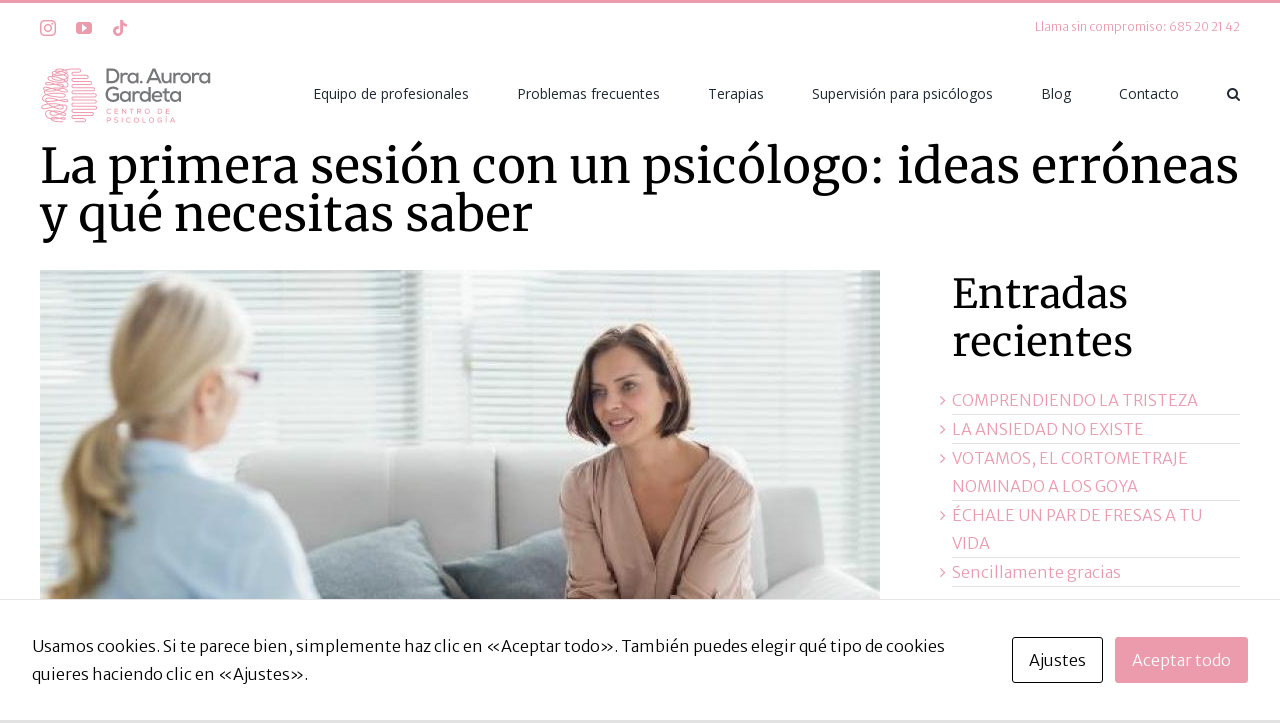

--- FILE ---
content_type: text/html; charset=UTF-8
request_url: https://psicologiagardeta.es/2021/11/11/la-primera-sesion-con-un-psicologo-ideas-erroneas-y-que-necesitas-saber/
body_size: 23779
content:
<!DOCTYPE html>
<html class="avada-html-layout-wide avada-html-header-position-top" lang="es" prefix="og: http://ogp.me/ns# fb: http://ogp.me/ns/fb#" prefix="og: https://ogp.me/ns#">
<head>
	<meta http-equiv="X-UA-Compatible" content="IE=edge" />
	<meta http-equiv="Content-Type" content="text/html; charset=utf-8"/>
	<meta name="viewport" content="width=device-width, initial-scale=1" />
	
<!-- Optimización para motores de búsqueda de Rank Math -  https://rankmath.com/ -->
<title>La primera sesión con un psicólogo: ideas erróneas y qué necesitas saber - Aurora Gardeta - Psicoterapia</title>
<meta name="description" content="Una de las primeras barreras con las que se encuentra la gente a la hora de acudir a un psicólogo es tolerar la incertidumbre de cómo será la primera sesión."/>
<meta name="robots" content="follow, index, max-snippet:-1, max-video-preview:-1, max-image-preview:large"/>
<link rel="canonical" href="https://psicologiagardeta.es/2021/11/11/la-primera-sesion-con-un-psicologo-ideas-erroneas-y-que-necesitas-saber/" />
<meta property="og:locale" content="es_ES" />
<meta property="og:type" content="article" />
<meta property="og:title" content="La primera sesión con un psicólogo: ideas erróneas y qué necesitas saber - Aurora Gardeta - Psicoterapia" />
<meta property="og:description" content="Una de las primeras barreras con las que se encuentra la gente a la hora de acudir a un psicólogo es tolerar la incertidumbre de cómo será la primera sesión." />
<meta property="og:url" content="https://psicologiagardeta.es/2021/11/11/la-primera-sesion-con-un-psicologo-ideas-erroneas-y-que-necesitas-saber/" />
<meta property="og:site_name" content="Aurora Gardeta - Psicoterapia" />
<meta property="article:section" content="Sin categoría" />
<meta property="og:image" content="https://psicologiagardeta.es/wp-content/uploads/2021/11/1-98.jpg" />
<meta property="og:image:secure_url" content="https://psicologiagardeta.es/wp-content/uploads/2021/11/1-98.jpg" />
<meta property="og:image:width" content="840" />
<meta property="og:image:height" content="472" />
<meta property="og:image:alt" content="La primera sesión con un psicólogo: ideas erróneas y qué necesitas saber" />
<meta property="og:image:type" content="image/jpeg" />
<meta property="article:published_time" content="2021-11-11T10:47:14+00:00" />
<meta name="twitter:card" content="summary_large_image" />
<meta name="twitter:title" content="La primera sesión con un psicólogo: ideas erróneas y qué necesitas saber - Aurora Gardeta - Psicoterapia" />
<meta name="twitter:description" content="Una de las primeras barreras con las que se encuentra la gente a la hora de acudir a un psicólogo es tolerar la incertidumbre de cómo será la primera sesión." />
<meta name="twitter:site" content="@AuroraGardeta" />
<meta name="twitter:creator" content="@AuroraGardeta" />
<meta name="twitter:image" content="https://psicologiagardeta.es/wp-content/uploads/2021/11/1-98.jpg" />
<meta name="twitter:label1" content="Escrito por" />
<meta name="twitter:data1" content="gardeta" />
<meta name="twitter:label2" content="Tiempo de lectura" />
<meta name="twitter:data2" content="2 minutos" />
<script type="application/ld+json" class="rank-math-schema">{"@context":"https://schema.org","@graph":[{"@type":"Place","@id":"https://psicologiagardeta.es/#place","address":{"@type":"PostalAddress","streetAddress":"C/ Antonio Reyes Huertas, 10","addressLocality":"C\u00e1ceres","addressRegion":"C\u00e1ceres","postalCode":"10002","addressCountry":"Espa\u00f1a"}},{"@type":["LocalBusiness","Organization"],"@id":"https://psicologiagardeta.es/#organization","name":"Centro de psicolog\u00eda Aurora Gardeta","url":"https://psicologiagardeta.es","sameAs":["https://twitter.com/AuroraGardeta"],"address":{"@type":"PostalAddress","streetAddress":"C/ Antonio Reyes Huertas, 10","addressLocality":"C\u00e1ceres","addressRegion":"C\u00e1ceres","postalCode":"10002","addressCountry":"Espa\u00f1a"},"logo":{"@type":"ImageObject","@id":"https://psicologiagardeta.es/#logo","url":"https://psicologiagardeta.es/wp-content/uploads/2022/05/Dra.-Aurora-Gardeta-scaled.jpg","contentUrl":"https://psicologiagardeta.es/wp-content/uploads/2022/05/Dra.-Aurora-Gardeta-scaled.jpg","caption":"Centro de psicolog\u00eda Aurora Gardeta","inLanguage":"es","width":"2560","height":"1560"},"openingHours":["Monday,Tuesday,Wednesday,Thursday,Friday 08:00-21:00"],"location":{"@id":"https://psicologiagardeta.es/#place"},"image":{"@id":"https://psicologiagardeta.es/#logo"},"telephone":"685 20 21 42"},{"@type":"WebSite","@id":"https://psicologiagardeta.es/#website","url":"https://psicologiagardeta.es","name":"Centro de psicolog\u00eda Aurora Gardeta","publisher":{"@id":"https://psicologiagardeta.es/#organization"},"inLanguage":"es"},{"@type":"ImageObject","@id":"https://psicologiagardeta.es/wp-content/uploads/2021/11/1-98.jpg","url":"https://psicologiagardeta.es/wp-content/uploads/2021/11/1-98.jpg","width":"840","height":"472","inLanguage":"es"},{"@type":"BreadcrumbList","@id":"https://psicologiagardeta.es/2021/11/11/la-primera-sesion-con-un-psicologo-ideas-erroneas-y-que-necesitas-saber/#breadcrumb","itemListElement":[{"@type":"ListItem","position":"1","item":{"@id":"https://psicologiagardeta.es","name":"Portada"}},{"@type":"ListItem","position":"2","item":{"@id":"https://psicologiagardeta.es/2021/11/11/la-primera-sesion-con-un-psicologo-ideas-erroneas-y-que-necesitas-saber/","name":"La primera sesi\u00f3n con un psic\u00f3logo: ideas err\u00f3neas y qu\u00e9 necesitas saber"}}]},{"@type":"WebPage","@id":"https://psicologiagardeta.es/2021/11/11/la-primera-sesion-con-un-psicologo-ideas-erroneas-y-que-necesitas-saber/#webpage","url":"https://psicologiagardeta.es/2021/11/11/la-primera-sesion-con-un-psicologo-ideas-erroneas-y-que-necesitas-saber/","name":"La primera sesi\u00f3n con un psic\u00f3logo: ideas err\u00f3neas y qu\u00e9 necesitas saber - Aurora Gardeta - Psicoterapia","datePublished":"2021-11-11T10:47:14+00:00","dateModified":"2021-11-11T10:47:14+00:00","isPartOf":{"@id":"https://psicologiagardeta.es/#website"},"primaryImageOfPage":{"@id":"https://psicologiagardeta.es/wp-content/uploads/2021/11/1-98.jpg"},"inLanguage":"es","breadcrumb":{"@id":"https://psicologiagardeta.es/2021/11/11/la-primera-sesion-con-un-psicologo-ideas-erroneas-y-que-necesitas-saber/#breadcrumb"}},{"@type":"Person","@id":"https://psicologiagardeta.es/author/gardeta/","name":"gardeta","url":"https://psicologiagardeta.es/author/gardeta/","image":{"@type":"ImageObject","@id":"https://secure.gravatar.com/avatar/810306306d0984400e67d5992deff7d28331bfac5e6c502bea3a47f8a098b4d0?s=96&amp;d=mm&amp;r=g","url":"https://secure.gravatar.com/avatar/810306306d0984400e67d5992deff7d28331bfac5e6c502bea3a47f8a098b4d0?s=96&amp;d=mm&amp;r=g","caption":"gardeta","inLanguage":"es"},"sameAs":["http://psicologiagardeta.es"],"worksFor":{"@id":"https://psicologiagardeta.es/#organization"}},{"@type":"BlogPosting","headline":"La primera sesi\u00f3n con un psic\u00f3logo: ideas err\u00f3neas y qu\u00e9 necesitas saber - Aurora Gardeta - Psicoterapia","datePublished":"2021-11-11T10:47:14+00:00","dateModified":"2021-11-11T10:47:14+00:00","author":{"@id":"https://psicologiagardeta.es/author/gardeta/","name":"gardeta"},"publisher":{"@id":"https://psicologiagardeta.es/#organization"},"description":"Una de las primeras barreras con las que se encuentra la gente a la hora de acudir a un psic\u00f3logo es tolerar la incertidumbre de c\u00f3mo ser\u00e1 la primera sesi\u00f3n.","name":"La primera sesi\u00f3n con un psic\u00f3logo: ideas err\u00f3neas y qu\u00e9 necesitas saber - Aurora Gardeta - Psicoterapia","@id":"https://psicologiagardeta.es/2021/11/11/la-primera-sesion-con-un-psicologo-ideas-erroneas-y-que-necesitas-saber/#richSnippet","isPartOf":{"@id":"https://psicologiagardeta.es/2021/11/11/la-primera-sesion-con-un-psicologo-ideas-erroneas-y-que-necesitas-saber/#webpage"},"image":{"@id":"https://psicologiagardeta.es/wp-content/uploads/2021/11/1-98.jpg"},"inLanguage":"es","mainEntityOfPage":{"@id":"https://psicologiagardeta.es/2021/11/11/la-primera-sesion-con-un-psicologo-ideas-erroneas-y-que-necesitas-saber/#webpage"}}]}</script>
<!-- /Plugin Rank Math WordPress SEO -->

<link rel="alternate" type="application/rss+xml" title="Aurora Gardeta - Psicoterapia &raquo; Feed" href="https://psicologiagardeta.es/feed/" />
<link rel="alternate" type="application/rss+xml" title="Aurora Gardeta - Psicoterapia &raquo; Feed de los comentarios" href="https://psicologiagardeta.es/comments/feed/" />
					<link rel="shortcut icon" href="https://psicologiagardeta.es/wp-content/uploads/2021/11/favicon.png" type="image/x-icon" />
		
		
		
		
		
		<link rel="alternate" type="application/rss+xml" title="Aurora Gardeta - Psicoterapia &raquo; Comentario La primera sesión con un psicólogo: ideas erróneas y qué necesitas saber del feed" href="https://psicologiagardeta.es/2021/11/11/la-primera-sesion-con-un-psicologo-ideas-erroneas-y-que-necesitas-saber/feed/" />
<link rel="alternate" title="oEmbed (JSON)" type="application/json+oembed" href="https://psicologiagardeta.es/wp-json/oembed/1.0/embed?url=https%3A%2F%2Fpsicologiagardeta.es%2F2021%2F11%2F11%2Fla-primera-sesion-con-un-psicologo-ideas-erroneas-y-que-necesitas-saber%2F" />
<link rel="alternate" title="oEmbed (XML)" type="text/xml+oembed" href="https://psicologiagardeta.es/wp-json/oembed/1.0/embed?url=https%3A%2F%2Fpsicologiagardeta.es%2F2021%2F11%2F11%2Fla-primera-sesion-con-un-psicologo-ideas-erroneas-y-que-necesitas-saber%2F&#038;format=xml" />

		<meta property="og:title" content="La primera sesión con un psicólogo: ideas erróneas y qué necesitas saber"/>
		<meta property="og:type" content="article"/>
		<meta property="og:url" content="https://psicologiagardeta.es/2021/11/11/la-primera-sesion-con-un-psicologo-ideas-erroneas-y-que-necesitas-saber/"/>
		<meta property="og:site_name" content="Aurora Gardeta - Psicoterapia"/>
		<meta property="og:description" content="Una de las primeras barreras con las que se encuentra la gente a la hora de acudir a un psicólogo es tolerar la incertidumbre de cómo será la primera sesión. ¿Qué tengo que decir? ¿Qué me va a preguntar? ¿por dónde empiezo? Y la respuesta es sencilla: no hay un esquema de cómo debe ser"/>

									<meta property="og:image" content="https://psicologiagardeta.es/wp-content/uploads/2021/11/1-98.jpg"/>
							<style id='wp-img-auto-sizes-contain-inline-css' type='text/css'>
img:is([sizes=auto i],[sizes^="auto," i]){contain-intrinsic-size:3000px 1500px}
/*# sourceURL=wp-img-auto-sizes-contain-inline-css */
</style>
<style id='wp-emoji-styles-inline-css' type='text/css'>

	img.wp-smiley, img.emoji {
		display: inline !important;
		border: none !important;
		box-shadow: none !important;
		height: 1em !important;
		width: 1em !important;
		margin: 0 0.07em !important;
		vertical-align: -0.1em !important;
		background: none !important;
		padding: 0 !important;
	}
/*# sourceURL=wp-emoji-styles-inline-css */
</style>
<style id='wp-block-library-inline-css' type='text/css'>
:root{--wp-block-synced-color:#7a00df;--wp-block-synced-color--rgb:122,0,223;--wp-bound-block-color:var(--wp-block-synced-color);--wp-editor-canvas-background:#ddd;--wp-admin-theme-color:#007cba;--wp-admin-theme-color--rgb:0,124,186;--wp-admin-theme-color-darker-10:#006ba1;--wp-admin-theme-color-darker-10--rgb:0,107,160.5;--wp-admin-theme-color-darker-20:#005a87;--wp-admin-theme-color-darker-20--rgb:0,90,135;--wp-admin-border-width-focus:2px}@media (min-resolution:192dpi){:root{--wp-admin-border-width-focus:1.5px}}.wp-element-button{cursor:pointer}:root .has-very-light-gray-background-color{background-color:#eee}:root .has-very-dark-gray-background-color{background-color:#313131}:root .has-very-light-gray-color{color:#eee}:root .has-very-dark-gray-color{color:#313131}:root .has-vivid-green-cyan-to-vivid-cyan-blue-gradient-background{background:linear-gradient(135deg,#00d084,#0693e3)}:root .has-purple-crush-gradient-background{background:linear-gradient(135deg,#34e2e4,#4721fb 50%,#ab1dfe)}:root .has-hazy-dawn-gradient-background{background:linear-gradient(135deg,#faaca8,#dad0ec)}:root .has-subdued-olive-gradient-background{background:linear-gradient(135deg,#fafae1,#67a671)}:root .has-atomic-cream-gradient-background{background:linear-gradient(135deg,#fdd79a,#004a59)}:root .has-nightshade-gradient-background{background:linear-gradient(135deg,#330968,#31cdcf)}:root .has-midnight-gradient-background{background:linear-gradient(135deg,#020381,#2874fc)}:root{--wp--preset--font-size--normal:16px;--wp--preset--font-size--huge:42px}.has-regular-font-size{font-size:1em}.has-larger-font-size{font-size:2.625em}.has-normal-font-size{font-size:var(--wp--preset--font-size--normal)}.has-huge-font-size{font-size:var(--wp--preset--font-size--huge)}.has-text-align-center{text-align:center}.has-text-align-left{text-align:left}.has-text-align-right{text-align:right}.has-fit-text{white-space:nowrap!important}#end-resizable-editor-section{display:none}.aligncenter{clear:both}.items-justified-left{justify-content:flex-start}.items-justified-center{justify-content:center}.items-justified-right{justify-content:flex-end}.items-justified-space-between{justify-content:space-between}.screen-reader-text{border:0;clip-path:inset(50%);height:1px;margin:-1px;overflow:hidden;padding:0;position:absolute;width:1px;word-wrap:normal!important}.screen-reader-text:focus{background-color:#ddd;clip-path:none;color:#444;display:block;font-size:1em;height:auto;left:5px;line-height:normal;padding:15px 23px 14px;text-decoration:none;top:5px;width:auto;z-index:100000}html :where(.has-border-color){border-style:solid}html :where([style*=border-top-color]){border-top-style:solid}html :where([style*=border-right-color]){border-right-style:solid}html :where([style*=border-bottom-color]){border-bottom-style:solid}html :where([style*=border-left-color]){border-left-style:solid}html :where([style*=border-width]){border-style:solid}html :where([style*=border-top-width]){border-top-style:solid}html :where([style*=border-right-width]){border-right-style:solid}html :where([style*=border-bottom-width]){border-bottom-style:solid}html :where([style*=border-left-width]){border-left-style:solid}html :where(img[class*=wp-image-]){height:auto;max-width:100%}:where(figure){margin:0 0 1em}html :where(.is-position-sticky){--wp-admin--admin-bar--position-offset:var(--wp-admin--admin-bar--height,0px)}@media screen and (max-width:600px){html :where(.is-position-sticky){--wp-admin--admin-bar--position-offset:0px}}

/*# sourceURL=wp-block-library-inline-css */
</style><style id='wp-block-heading-inline-css' type='text/css'>
h1:where(.wp-block-heading).has-background,h2:where(.wp-block-heading).has-background,h3:where(.wp-block-heading).has-background,h4:where(.wp-block-heading).has-background,h5:where(.wp-block-heading).has-background,h6:where(.wp-block-heading).has-background{padding:1.25em 2.375em}h1.has-text-align-left[style*=writing-mode]:where([style*=vertical-lr]),h1.has-text-align-right[style*=writing-mode]:where([style*=vertical-rl]),h2.has-text-align-left[style*=writing-mode]:where([style*=vertical-lr]),h2.has-text-align-right[style*=writing-mode]:where([style*=vertical-rl]),h3.has-text-align-left[style*=writing-mode]:where([style*=vertical-lr]),h3.has-text-align-right[style*=writing-mode]:where([style*=vertical-rl]),h4.has-text-align-left[style*=writing-mode]:where([style*=vertical-lr]),h4.has-text-align-right[style*=writing-mode]:where([style*=vertical-rl]),h5.has-text-align-left[style*=writing-mode]:where([style*=vertical-lr]),h5.has-text-align-right[style*=writing-mode]:where([style*=vertical-rl]),h6.has-text-align-left[style*=writing-mode]:where([style*=vertical-lr]),h6.has-text-align-right[style*=writing-mode]:where([style*=vertical-rl]){rotate:180deg}
/*# sourceURL=https://psicologiagardeta.es/wp-includes/blocks/heading/style.min.css */
</style>
<style id='wp-block-latest-comments-inline-css' type='text/css'>
ol.wp-block-latest-comments{box-sizing:border-box;margin-left:0}:where(.wp-block-latest-comments:not([style*=line-height] .wp-block-latest-comments__comment)){line-height:1.1}:where(.wp-block-latest-comments:not([style*=line-height] .wp-block-latest-comments__comment-excerpt p)){line-height:1.8}.has-dates :where(.wp-block-latest-comments:not([style*=line-height])),.has-excerpts :where(.wp-block-latest-comments:not([style*=line-height])){line-height:1.5}.wp-block-latest-comments .wp-block-latest-comments{padding-left:0}.wp-block-latest-comments__comment{list-style:none;margin-bottom:1em}.has-avatars .wp-block-latest-comments__comment{list-style:none;min-height:2.25em}.has-avatars .wp-block-latest-comments__comment .wp-block-latest-comments__comment-excerpt,.has-avatars .wp-block-latest-comments__comment .wp-block-latest-comments__comment-meta{margin-left:3.25em}.wp-block-latest-comments__comment-excerpt p{font-size:.875em;margin:.36em 0 1.4em}.wp-block-latest-comments__comment-date{display:block;font-size:.75em}.wp-block-latest-comments .avatar,.wp-block-latest-comments__comment-avatar{border-radius:1.5em;display:block;float:left;height:2.5em;margin-right:.75em;width:2.5em}.wp-block-latest-comments[class*=-font-size] a,.wp-block-latest-comments[style*=font-size] a{font-size:inherit}
/*# sourceURL=https://psicologiagardeta.es/wp-includes/blocks/latest-comments/style.min.css */
</style>
<style id='wp-block-latest-posts-inline-css' type='text/css'>
.wp-block-latest-posts{box-sizing:border-box}.wp-block-latest-posts.alignleft{margin-right:2em}.wp-block-latest-posts.alignright{margin-left:2em}.wp-block-latest-posts.wp-block-latest-posts__list{list-style:none}.wp-block-latest-posts.wp-block-latest-posts__list li{clear:both;overflow-wrap:break-word}.wp-block-latest-posts.is-grid{display:flex;flex-wrap:wrap}.wp-block-latest-posts.is-grid li{margin:0 1.25em 1.25em 0;width:100%}@media (min-width:600px){.wp-block-latest-posts.columns-2 li{width:calc(50% - .625em)}.wp-block-latest-posts.columns-2 li:nth-child(2n){margin-right:0}.wp-block-latest-posts.columns-3 li{width:calc(33.33333% - .83333em)}.wp-block-latest-posts.columns-3 li:nth-child(3n){margin-right:0}.wp-block-latest-posts.columns-4 li{width:calc(25% - .9375em)}.wp-block-latest-posts.columns-4 li:nth-child(4n){margin-right:0}.wp-block-latest-posts.columns-5 li{width:calc(20% - 1em)}.wp-block-latest-posts.columns-5 li:nth-child(5n){margin-right:0}.wp-block-latest-posts.columns-6 li{width:calc(16.66667% - 1.04167em)}.wp-block-latest-posts.columns-6 li:nth-child(6n){margin-right:0}}:root :where(.wp-block-latest-posts.is-grid){padding:0}:root :where(.wp-block-latest-posts.wp-block-latest-posts__list){padding-left:0}.wp-block-latest-posts__post-author,.wp-block-latest-posts__post-date{display:block;font-size:.8125em}.wp-block-latest-posts__post-excerpt,.wp-block-latest-posts__post-full-content{margin-bottom:1em;margin-top:.5em}.wp-block-latest-posts__featured-image a{display:inline-block}.wp-block-latest-posts__featured-image img{height:auto;max-width:100%;width:auto}.wp-block-latest-posts__featured-image.alignleft{float:left;margin-right:1em}.wp-block-latest-posts__featured-image.alignright{float:right;margin-left:1em}.wp-block-latest-posts__featured-image.aligncenter{margin-bottom:1em;text-align:center}
/*# sourceURL=https://psicologiagardeta.es/wp-includes/blocks/latest-posts/style.min.css */
</style>
<style id='wp-block-group-inline-css' type='text/css'>
.wp-block-group{box-sizing:border-box}:where(.wp-block-group.wp-block-group-is-layout-constrained){position:relative}
/*# sourceURL=https://psicologiagardeta.es/wp-includes/blocks/group/style.min.css */
</style>
<style id='wp-block-group-theme-inline-css' type='text/css'>
:where(.wp-block-group.has-background){padding:1.25em 2.375em}
/*# sourceURL=https://psicologiagardeta.es/wp-includes/blocks/group/theme.min.css */
</style>
<style id='wp-block-paragraph-inline-css' type='text/css'>
.is-small-text{font-size:.875em}.is-regular-text{font-size:1em}.is-large-text{font-size:2.25em}.is-larger-text{font-size:3em}.has-drop-cap:not(:focus):first-letter{float:left;font-size:8.4em;font-style:normal;font-weight:100;line-height:.68;margin:.05em .1em 0 0;text-transform:uppercase}body.rtl .has-drop-cap:not(:focus):first-letter{float:none;margin-left:.1em}p.has-drop-cap.has-background{overflow:hidden}:root :where(p.has-background){padding:1.25em 2.375em}:where(p.has-text-color:not(.has-link-color)) a{color:inherit}p.has-text-align-left[style*="writing-mode:vertical-lr"],p.has-text-align-right[style*="writing-mode:vertical-rl"]{rotate:180deg}
/*# sourceURL=https://psicologiagardeta.es/wp-includes/blocks/paragraph/style.min.css */
</style>
<style id='global-styles-inline-css' type='text/css'>
:root{--wp--preset--aspect-ratio--square: 1;--wp--preset--aspect-ratio--4-3: 4/3;--wp--preset--aspect-ratio--3-4: 3/4;--wp--preset--aspect-ratio--3-2: 3/2;--wp--preset--aspect-ratio--2-3: 2/3;--wp--preset--aspect-ratio--16-9: 16/9;--wp--preset--aspect-ratio--9-16: 9/16;--wp--preset--color--black: #000000;--wp--preset--color--cyan-bluish-gray: #abb8c3;--wp--preset--color--white: #ffffff;--wp--preset--color--pale-pink: #f78da7;--wp--preset--color--vivid-red: #cf2e2e;--wp--preset--color--luminous-vivid-orange: #ff6900;--wp--preset--color--luminous-vivid-amber: #fcb900;--wp--preset--color--light-green-cyan: #7bdcb5;--wp--preset--color--vivid-green-cyan: #00d084;--wp--preset--color--pale-cyan-blue: #8ed1fc;--wp--preset--color--vivid-cyan-blue: #0693e3;--wp--preset--color--vivid-purple: #9b51e0;--wp--preset--gradient--vivid-cyan-blue-to-vivid-purple: linear-gradient(135deg,rgb(6,147,227) 0%,rgb(155,81,224) 100%);--wp--preset--gradient--light-green-cyan-to-vivid-green-cyan: linear-gradient(135deg,rgb(122,220,180) 0%,rgb(0,208,130) 100%);--wp--preset--gradient--luminous-vivid-amber-to-luminous-vivid-orange: linear-gradient(135deg,rgb(252,185,0) 0%,rgb(255,105,0) 100%);--wp--preset--gradient--luminous-vivid-orange-to-vivid-red: linear-gradient(135deg,rgb(255,105,0) 0%,rgb(207,46,46) 100%);--wp--preset--gradient--very-light-gray-to-cyan-bluish-gray: linear-gradient(135deg,rgb(238,238,238) 0%,rgb(169,184,195) 100%);--wp--preset--gradient--cool-to-warm-spectrum: linear-gradient(135deg,rgb(74,234,220) 0%,rgb(151,120,209) 20%,rgb(207,42,186) 40%,rgb(238,44,130) 60%,rgb(251,105,98) 80%,rgb(254,248,76) 100%);--wp--preset--gradient--blush-light-purple: linear-gradient(135deg,rgb(255,206,236) 0%,rgb(152,150,240) 100%);--wp--preset--gradient--blush-bordeaux: linear-gradient(135deg,rgb(254,205,165) 0%,rgb(254,45,45) 50%,rgb(107,0,62) 100%);--wp--preset--gradient--luminous-dusk: linear-gradient(135deg,rgb(255,203,112) 0%,rgb(199,81,192) 50%,rgb(65,88,208) 100%);--wp--preset--gradient--pale-ocean: linear-gradient(135deg,rgb(255,245,203) 0%,rgb(182,227,212) 50%,rgb(51,167,181) 100%);--wp--preset--gradient--electric-grass: linear-gradient(135deg,rgb(202,248,128) 0%,rgb(113,206,126) 100%);--wp--preset--gradient--midnight: linear-gradient(135deg,rgb(2,3,129) 0%,rgb(40,116,252) 100%);--wp--preset--font-size--small: 12px;--wp--preset--font-size--medium: 20px;--wp--preset--font-size--large: 24px;--wp--preset--font-size--x-large: 42px;--wp--preset--font-size--normal: 16px;--wp--preset--font-size--xlarge: 32px;--wp--preset--font-size--huge: 48px;--wp--preset--spacing--20: 0.44rem;--wp--preset--spacing--30: 0.67rem;--wp--preset--spacing--40: 1rem;--wp--preset--spacing--50: 1.5rem;--wp--preset--spacing--60: 2.25rem;--wp--preset--spacing--70: 3.38rem;--wp--preset--spacing--80: 5.06rem;--wp--preset--shadow--natural: 6px 6px 9px rgba(0, 0, 0, 0.2);--wp--preset--shadow--deep: 12px 12px 50px rgba(0, 0, 0, 0.4);--wp--preset--shadow--sharp: 6px 6px 0px rgba(0, 0, 0, 0.2);--wp--preset--shadow--outlined: 6px 6px 0px -3px rgb(255, 255, 255), 6px 6px rgb(0, 0, 0);--wp--preset--shadow--crisp: 6px 6px 0px rgb(0, 0, 0);}:where(.is-layout-flex){gap: 0.5em;}:where(.is-layout-grid){gap: 0.5em;}body .is-layout-flex{display: flex;}.is-layout-flex{flex-wrap: wrap;align-items: center;}.is-layout-flex > :is(*, div){margin: 0;}body .is-layout-grid{display: grid;}.is-layout-grid > :is(*, div){margin: 0;}:where(.wp-block-columns.is-layout-flex){gap: 2em;}:where(.wp-block-columns.is-layout-grid){gap: 2em;}:where(.wp-block-post-template.is-layout-flex){gap: 1.25em;}:where(.wp-block-post-template.is-layout-grid){gap: 1.25em;}.has-black-color{color: var(--wp--preset--color--black) !important;}.has-cyan-bluish-gray-color{color: var(--wp--preset--color--cyan-bluish-gray) !important;}.has-white-color{color: var(--wp--preset--color--white) !important;}.has-pale-pink-color{color: var(--wp--preset--color--pale-pink) !important;}.has-vivid-red-color{color: var(--wp--preset--color--vivid-red) !important;}.has-luminous-vivid-orange-color{color: var(--wp--preset--color--luminous-vivid-orange) !important;}.has-luminous-vivid-amber-color{color: var(--wp--preset--color--luminous-vivid-amber) !important;}.has-light-green-cyan-color{color: var(--wp--preset--color--light-green-cyan) !important;}.has-vivid-green-cyan-color{color: var(--wp--preset--color--vivid-green-cyan) !important;}.has-pale-cyan-blue-color{color: var(--wp--preset--color--pale-cyan-blue) !important;}.has-vivid-cyan-blue-color{color: var(--wp--preset--color--vivid-cyan-blue) !important;}.has-vivid-purple-color{color: var(--wp--preset--color--vivid-purple) !important;}.has-black-background-color{background-color: var(--wp--preset--color--black) !important;}.has-cyan-bluish-gray-background-color{background-color: var(--wp--preset--color--cyan-bluish-gray) !important;}.has-white-background-color{background-color: var(--wp--preset--color--white) !important;}.has-pale-pink-background-color{background-color: var(--wp--preset--color--pale-pink) !important;}.has-vivid-red-background-color{background-color: var(--wp--preset--color--vivid-red) !important;}.has-luminous-vivid-orange-background-color{background-color: var(--wp--preset--color--luminous-vivid-orange) !important;}.has-luminous-vivid-amber-background-color{background-color: var(--wp--preset--color--luminous-vivid-amber) !important;}.has-light-green-cyan-background-color{background-color: var(--wp--preset--color--light-green-cyan) !important;}.has-vivid-green-cyan-background-color{background-color: var(--wp--preset--color--vivid-green-cyan) !important;}.has-pale-cyan-blue-background-color{background-color: var(--wp--preset--color--pale-cyan-blue) !important;}.has-vivid-cyan-blue-background-color{background-color: var(--wp--preset--color--vivid-cyan-blue) !important;}.has-vivid-purple-background-color{background-color: var(--wp--preset--color--vivid-purple) !important;}.has-black-border-color{border-color: var(--wp--preset--color--black) !important;}.has-cyan-bluish-gray-border-color{border-color: var(--wp--preset--color--cyan-bluish-gray) !important;}.has-white-border-color{border-color: var(--wp--preset--color--white) !important;}.has-pale-pink-border-color{border-color: var(--wp--preset--color--pale-pink) !important;}.has-vivid-red-border-color{border-color: var(--wp--preset--color--vivid-red) !important;}.has-luminous-vivid-orange-border-color{border-color: var(--wp--preset--color--luminous-vivid-orange) !important;}.has-luminous-vivid-amber-border-color{border-color: var(--wp--preset--color--luminous-vivid-amber) !important;}.has-light-green-cyan-border-color{border-color: var(--wp--preset--color--light-green-cyan) !important;}.has-vivid-green-cyan-border-color{border-color: var(--wp--preset--color--vivid-green-cyan) !important;}.has-pale-cyan-blue-border-color{border-color: var(--wp--preset--color--pale-cyan-blue) !important;}.has-vivid-cyan-blue-border-color{border-color: var(--wp--preset--color--vivid-cyan-blue) !important;}.has-vivid-purple-border-color{border-color: var(--wp--preset--color--vivid-purple) !important;}.has-vivid-cyan-blue-to-vivid-purple-gradient-background{background: var(--wp--preset--gradient--vivid-cyan-blue-to-vivid-purple) !important;}.has-light-green-cyan-to-vivid-green-cyan-gradient-background{background: var(--wp--preset--gradient--light-green-cyan-to-vivid-green-cyan) !important;}.has-luminous-vivid-amber-to-luminous-vivid-orange-gradient-background{background: var(--wp--preset--gradient--luminous-vivid-amber-to-luminous-vivid-orange) !important;}.has-luminous-vivid-orange-to-vivid-red-gradient-background{background: var(--wp--preset--gradient--luminous-vivid-orange-to-vivid-red) !important;}.has-very-light-gray-to-cyan-bluish-gray-gradient-background{background: var(--wp--preset--gradient--very-light-gray-to-cyan-bluish-gray) !important;}.has-cool-to-warm-spectrum-gradient-background{background: var(--wp--preset--gradient--cool-to-warm-spectrum) !important;}.has-blush-light-purple-gradient-background{background: var(--wp--preset--gradient--blush-light-purple) !important;}.has-blush-bordeaux-gradient-background{background: var(--wp--preset--gradient--blush-bordeaux) !important;}.has-luminous-dusk-gradient-background{background: var(--wp--preset--gradient--luminous-dusk) !important;}.has-pale-ocean-gradient-background{background: var(--wp--preset--gradient--pale-ocean) !important;}.has-electric-grass-gradient-background{background: var(--wp--preset--gradient--electric-grass) !important;}.has-midnight-gradient-background{background: var(--wp--preset--gradient--midnight) !important;}.has-small-font-size{font-size: var(--wp--preset--font-size--small) !important;}.has-medium-font-size{font-size: var(--wp--preset--font-size--medium) !important;}.has-large-font-size{font-size: var(--wp--preset--font-size--large) !important;}.has-x-large-font-size{font-size: var(--wp--preset--font-size--x-large) !important;}
/*# sourceURL=global-styles-inline-css */
</style>

<style id='classic-theme-styles-inline-css' type='text/css'>
/*! This file is auto-generated */
.wp-block-button__link{color:#fff;background-color:#32373c;border-radius:9999px;box-shadow:none;text-decoration:none;padding:calc(.667em + 2px) calc(1.333em + 2px);font-size:1.125em}.wp-block-file__button{background:#32373c;color:#fff;text-decoration:none}
/*# sourceURL=/wp-includes/css/classic-themes.min.css */
</style>
<link rel='stylesheet' id='wp-components-css' href='https://psicologiagardeta.es/wp-includes/css/dist/components/style.min.css?ver=6.9' type='text/css' media='all' />
<link rel='stylesheet' id='wp-preferences-css' href='https://psicologiagardeta.es/wp-includes/css/dist/preferences/style.min.css?ver=6.9' type='text/css' media='all' />
<link rel='stylesheet' id='wp-block-editor-css' href='https://psicologiagardeta.es/wp-includes/css/dist/block-editor/style.min.css?ver=6.9' type='text/css' media='all' />
<link rel='stylesheet' id='popup-maker-block-library-style-css' href='https://psicologiagardeta.es/wp-content/plugins/popup-maker/dist/packages/block-library-style.css?ver=dbea705cfafe089d65f1' type='text/css' media='all' />
<link rel='stylesheet' id='dadb-style-css' href='https://psicologiagardeta.es/wp-content/plugins/blocker-plugin/admin/assets/css/widget.css?ver=1.0.0' type='text/css' media='all' />
<link rel='stylesheet' id='cookies-and-content-security-policy-css' href='https://psicologiagardeta.es/wp-content/plugins/cookies-and-content-security-policy/css/cookies-and-content-security-policy.min.css?ver=2.34' type='text/css' media='all' />
<link rel='stylesheet' id='popup-maker-site-css' href='//psicologiagardeta.es/wp-content/uploads/pum/pum-site-styles.css?generated=1755161126&#038;ver=1.21.5' type='text/css' media='all' />
<link rel='stylesheet' id='fusion-dynamic-css-css' href='https://psicologiagardeta.es/wp-content/uploads/fusion-styles/6d12edfb0d7c25def3b3b6901fb3daa3.min.css?ver=3.2.1' type='text/css' media='all' />
<link rel='stylesheet' id='child-style-css' href='https://psicologiagardeta.es/wp-content/themes/Avada-Child-Theme/style.css?ver=6.9' type='text/css' media='all' />
<script type="text/javascript" src="https://psicologiagardeta.es/wp-includes/js/jquery/jquery.min.js?ver=3.7.1" id="jquery-core-js"></script>
<script type="text/javascript" src="https://psicologiagardeta.es/wp-includes/js/jquery/jquery-migrate.min.js?ver=3.4.1" id="jquery-migrate-js"></script>
<link rel="https://api.w.org/" href="https://psicologiagardeta.es/wp-json/" /><link rel="alternate" title="JSON" type="application/json" href="https://psicologiagardeta.es/wp-json/wp/v2/posts/807" /><link rel="EditURI" type="application/rsd+xml" title="RSD" href="https://psicologiagardeta.es/xmlrpc.php?rsd" />
<meta name="generator" content="WordPress 6.9" />
<link rel='shortlink' href='https://psicologiagardeta.es/?p=807' />
<link rel="preload" href="https://psicologiagardeta.es/wp-content/themes/Avada/includes/lib/assets/fonts/icomoon/icomoon.woff" as="font" type="font/woff2" crossorigin><link rel="preload" href="//psicologiagardeta.es/wp-content/themes/Avada/includes/lib/assets/fonts/fontawesome/webfonts/fa-brands-400.woff2" as="font" type="font/woff2" crossorigin><link rel="preload" href="//psicologiagardeta.es/wp-content/themes/Avada/includes/lib/assets/fonts/fontawesome/webfonts/fa-regular-400.woff2" as="font" type="font/woff2" crossorigin><link rel="preload" href="//psicologiagardeta.es/wp-content/themes/Avada/includes/lib/assets/fonts/fontawesome/webfonts/fa-solid-900.woff2" as="font" type="font/woff2" crossorigin><style type="text/css" id="css-fb-visibility">@media screen and (max-width: 640px){body:not(.fusion-builder-ui-wireframe) .fusion-no-small-visibility{display:none !important;}body:not(.fusion-builder-ui-wireframe) .sm-text-align-center{text-align:center !important;}body:not(.fusion-builder-ui-wireframe) .sm-text-align-left{text-align:left !important;}body:not(.fusion-builder-ui-wireframe) .sm-text-align-right{text-align:right !important;}body:not(.fusion-builder-ui-wireframe) .sm-mx-auto{margin-left:auto !important;margin-right:auto !important;}body:not(.fusion-builder-ui-wireframe) .sm-ml-auto{margin-left:auto !important;}body:not(.fusion-builder-ui-wireframe) .sm-mr-auto{margin-right:auto !important;}body:not(.fusion-builder-ui-wireframe) .fusion-absolute-position-small{position:absolute;top:auto;width:100%;}}@media screen and (min-width: 641px) and (max-width: 1024px){body:not(.fusion-builder-ui-wireframe) .fusion-no-medium-visibility{display:none !important;}body:not(.fusion-builder-ui-wireframe) .md-text-align-center{text-align:center !important;}body:not(.fusion-builder-ui-wireframe) .md-text-align-left{text-align:left !important;}body:not(.fusion-builder-ui-wireframe) .md-text-align-right{text-align:right !important;}body:not(.fusion-builder-ui-wireframe) .md-mx-auto{margin-left:auto !important;margin-right:auto !important;}body:not(.fusion-builder-ui-wireframe) .md-ml-auto{margin-left:auto !important;}body:not(.fusion-builder-ui-wireframe) .md-mr-auto{margin-right:auto !important;}body:not(.fusion-builder-ui-wireframe) .fusion-absolute-position-medium{position:absolute;top:auto;width:100%;}}@media screen and (min-width: 1025px){body:not(.fusion-builder-ui-wireframe) .fusion-no-large-visibility{display:none !important;}body:not(.fusion-builder-ui-wireframe) .lg-text-align-center{text-align:center !important;}body:not(.fusion-builder-ui-wireframe) .lg-text-align-left{text-align:left !important;}body:not(.fusion-builder-ui-wireframe) .lg-text-align-right{text-align:right !important;}body:not(.fusion-builder-ui-wireframe) .lg-mx-auto{margin-left:auto !important;margin-right:auto !important;}body:not(.fusion-builder-ui-wireframe) .lg-ml-auto{margin-left:auto !important;}body:not(.fusion-builder-ui-wireframe) .lg-mr-auto{margin-right:auto !important;}body:not(.fusion-builder-ui-wireframe) .fusion-absolute-position-large{position:absolute;top:auto;width:100%;}}</style><script type="text/javascript" id="google_gtagjs" src="https://www.googletagmanager.com/gtag/js?id=G-2TCDEZ6HSE" async="async"></script>
<script type="text/javascript" id="google_gtagjs-inline">
/* <![CDATA[ */
window.dataLayer = window.dataLayer || [];function gtag(){dataLayer.push(arguments);}gtag('js', new Date());gtag('config', 'G-2TCDEZ6HSE', {} );
/* ]]> */
</script>
<style type="text/css" id="cookies-and-content-security-policy-css-custom">.modal-cacsp-position .modal-cacsp-box .modal-cacsp-btns .modal-cacsp-btn.modal-cacsp-btn-accept,.modal-cacsp-position .modal-cacsp-box .modal-cacsp-btns .modal-cacsp-btn.modal-cacsp-btn-accept-all {background-color: #ec9bad;}.modal-cacsp-position .modal-cacsp-box .modal-cacsp-btns .modal-cacsp-btn.modal-cacsp-btn-accept,.modal-cacsp-position .modal-cacsp-box .modal-cacsp-btns .modal-cacsp-btn.modal-cacsp-btn-accept-all {border-color: #ec9bad;}</style>		<style type="text/css" id="wp-custom-css">
			.blanco, .blanco p, .blanco h1 {
	color:#fff !important;
}

.popmake-content {
	line-height:28px;
}

body h1.titularSecciones, body h2.titularSecciones {
	font-size: 25px !important;
	margin-bottom: 10px;
	line-height: 1.3em !important;
}
		</style>
				<script type="text/javascript">
			var doc = document.documentElement;
			doc.setAttribute( 'data-useragent', navigator.userAgent );
		</script>
		
	</head>

<body class="wp-singular post-template-default single single-post postid-807 single-format-standard wp-theme-Avada wp-child-theme-Avada-Child-Theme modal-cacsp-open-no-backdrop fusion-image-hovers fusion-pagination-sizing fusion-button_size-large fusion-button_type-flat fusion-button_span-no avada-image-rollover-circle-no avada-image-rollover-yes avada-image-rollover-direction-left fusion-body ltr fusion-sticky-header no-tablet-sticky-header no-mobile-sticky-header no-mobile-slidingbar no-mobile-totop avada-has-rev-slider-styles fusion-disable-outline fusion-sub-menu-fade mobile-logo-pos-left layout-wide-mode avada-has-boxed-modal-shadow- layout-scroll-offset-full avada-has-zero-margin-offset-top has-sidebar fusion-top-header menu-text-align-center mobile-menu-design-modern fusion-show-pagination-text fusion-header-layout-v2 avada-responsive avada-footer-fx-none avada-menu-highlight-style-bar fusion-search-form-clean fusion-main-menu-search-overlay fusion-avatar-circle avada-dropdown-styles avada-blog-layout-masonry avada-blog-archive-layout-masonry avada-header-shadow-no avada-menu-icon-position-right avada-has-megamenu-shadow avada-has-mobile-menu-search avada-has-main-nav-search-icon avada-has-breadcrumb-mobile-hidden avada-has-titlebar-bar_and_content avada-header-border-color-full-transparent avada-has-pagination-width_height avada-flyout-menu-direction-fade avada-ec-views-v1" >
		<a class="skip-link screen-reader-text" href="#content">Saltar al contenido</a>

	<div id="boxed-wrapper">
		<div class="fusion-sides-frame"></div>
		<div id="wrapper" class="fusion-wrapper">
			<div id="home" style="position:relative;top:-1px;"></div>
			
				
			<header class="fusion-header-wrapper">
				<div class="fusion-header-v2 fusion-logo-alignment fusion-logo-left fusion-sticky-menu-1 fusion-sticky-logo-1 fusion-mobile-logo-  fusion-mobile-menu-design-modern">
					
<div class="fusion-secondary-header">
	<div class="fusion-row">
					<div class="fusion-alignleft">
				<div class="fusion-social-links-header"><div class="fusion-social-networks"><div class="fusion-social-networks-wrapper"><a  class="fusion-social-network-icon fusion-tooltip fusion-instagram fusion-icon-instagram" style data-placement="bottom" data-title="Instagram" data-toggle="tooltip" title="Instagram" href="https://www.instagram.com/centrodepsicologiagardeta/" target="_blank" rel="noopener noreferrer"><span class="screen-reader-text">Instagram</span></a><a  class="fusion-social-network-icon fusion-tooltip fusion-youtube fusion-icon-youtube" style data-placement="bottom" data-title="YouTube" data-toggle="tooltip" title="YouTube" href="https://www.youtube.com/c/AuroraGardetaGómez" target="_blank" rel="noopener noreferrer"><span class="screen-reader-text">YouTube</span></a><a  class="fusion-social-network-icon fusion-tooltip fusion-tiktok fusion-icon-tiktok" style data-placement="bottom" data-title="Tiktok" data-toggle="tooltip" title="Tiktok" href="https://www.tiktok.com/@centropsicologiag" target="_blank" rel="noopener noreferrer"><span class="screen-reader-text">Tiktok</span></a></div></div></div>			</div>
							<div class="fusion-alignright">
				<div class="fusion-contact-info"><span class="fusion-contact-info-phone-number">Llama sin compromiso: 685 20 21 42</span></div>			</div>
			</div>
</div>
<div class="fusion-header-sticky-height"></div>
<div class="fusion-header">
	<div class="fusion-row">
					<div class="fusion-logo" data-margin-top="15px" data-margin-bottom="15px" data-margin-left="0px" data-margin-right="0px">
			<a class="fusion-logo-link"  href="https://psicologiagardeta.es/" >

						<!-- standard logo -->
			<img src="https://psicologiagardeta.es/wp-content/uploads/2021/11/Dra-Aurora-Gardeta-sticky.svg" srcset="https://psicologiagardeta.es/wp-content/uploads/2021/11/Dra-Aurora-Gardeta-sticky.svg 1x" width="170" height="56" alt="Aurora Gardeta &#8211; Psicoterapia Logo" data-retina_logo_url="" class="fusion-standard-logo" />

			
											<!-- sticky header logo -->
				<img src="https://psicologiagardeta.es/wp-content/uploads/2021/11/Dra-Aurora-Gardeta-sticky.svg" srcset="https://psicologiagardeta.es/wp-content/uploads/2021/11/Dra-Aurora-Gardeta-sticky.svg 1x" width="170" height="56" alt="Aurora Gardeta &#8211; Psicoterapia Logo" data-retina_logo_url="" class="fusion-sticky-logo" />
					</a>
		</div>		<nav class="fusion-main-menu" aria-label="Menú principal"><div class="fusion-overlay-search">		<form role="search" class="searchform fusion-search-form  fusion-search-form-clean" method="get" action="https://psicologiagardeta.es/">
			<div class="fusion-search-form-content">

				
				<div class="fusion-search-field search-field">
					<label><span class="screen-reader-text">Buscar:</span>
													<input type="search" value="" name="s" class="s" placeholder="Buscar..." required aria-required="true" aria-label="Buscar..."/>
											</label>
				</div>
				<div class="fusion-search-button search-button">
					<input type="submit" class="fusion-search-submit searchsubmit" aria-label="Buscar" value="&#xf002;" />
									</div>

				
			</div>


			
		</form>
		<div class="fusion-search-spacer"></div><a href="#" role="button" aria-label="Close Search" class="fusion-close-search"></a></div><ul id="menu-principal" class="fusion-menu"><li  id="menu-item-97"  class="menu-item menu-item-type-post_type menu-item-object-page menu-item-97"  data-item-id="97"><a  href="https://psicologiagardeta.es/equipo-de-profesionales/" class="fusion-bar-highlight"><span class="menu-text">Equipo de profesionales</span></a></li><li  id="menu-item-181"  class="menu-item menu-item-type-custom menu-item-object-custom menu-item-has-children menu-item-181 fusion-dropdown-menu"  data-item-id="181"><a  href="#" class="fusion-bar-highlight"><span class="menu-text">Problemas frecuentes</span></a><ul class="sub-menu"><li  id="menu-item-219"  class="menu-item menu-item-type-post_type menu-item-object-page menu-item-219 fusion-dropdown-submenu" ><a  href="https://psicologiagardeta.es/problemas-frecuentes/angustia/" class="fusion-bar-highlight"><span>Angustia</span></a></li><li  id="menu-item-229"  class="menu-item menu-item-type-post_type menu-item-object-page menu-item-229 fusion-dropdown-submenu" ><a  href="https://psicologiagardeta.es/problemas-frecuentes/tristeza/" class="fusion-bar-highlight"><span>Tristeza</span></a></li><li  id="menu-item-224"  class="menu-item menu-item-type-post_type menu-item-object-page menu-item-224 fusion-dropdown-submenu" ><a  href="https://psicologiagardeta.es/problemas-frecuentes/el-pensamiento/" class="fusion-bar-highlight"><span>De Pensamiento</span></a></li><li  id="menu-item-220"  class="menu-item menu-item-type-post_type menu-item-object-page menu-item-220 fusion-dropdown-submenu" ><a  href="https://psicologiagardeta.es/problemas-frecuentes/transtornos-desordenes-alimenticios/" class="fusion-bar-highlight"><span>Trastornos Alimenticios</span></a></li><li  id="menu-item-226"  class="menu-item menu-item-type-post_type menu-item-object-page menu-item-226 fusion-dropdown-submenu" ><a  href="https://psicologiagardeta.es/problemas-frecuentes/problemas-de-sueno/" class="fusion-bar-highlight"><span>Problemas de Sueño</span></a></li><li  id="menu-item-227"  class="menu-item menu-item-type-post_type menu-item-object-page menu-item-227 fusion-dropdown-submenu" ><a  href="https://psicologiagardeta.es/problemas-frecuentes/sexualidad/" class="fusion-bar-highlight"><span>Sexualidad</span></a></li></ul></li><li  id="menu-item-180"  class="menu-item menu-item-type-custom menu-item-object-custom menu-item-has-children menu-item-180 fusion-dropdown-menu"  data-item-id="180"><a  href="#" class="fusion-bar-highlight"><span class="menu-text">Terapias</span></a><ul class="sub-menu"><li  id="menu-item-165"  class="menu-item menu-item-type-post_type menu-item-object-page menu-item-165 fusion-dropdown-submenu" ><a  href="https://psicologiagardeta.es/terapias/terapia-infantil/" class="fusion-bar-highlight"><span>Terapia infantil</span></a></li><li  id="menu-item-166"  class="menu-item menu-item-type-post_type menu-item-object-page menu-item-166 fusion-dropdown-submenu" ><a  href="https://psicologiagardeta.es/terapias/terapia-adolescente/" class="fusion-bar-highlight"><span>Terapia adolescente</span></a></li><li  id="menu-item-177"  class="menu-item menu-item-type-post_type menu-item-object-page menu-item-177 fusion-dropdown-submenu" ><a  href="https://psicologiagardeta.es/terapias/terapia-de-adultos/" class="fusion-bar-highlight"><span>Terapia de adultos</span></a></li><li  id="menu-item-179"  class="menu-item menu-item-type-post_type menu-item-object-page menu-item-179 fusion-dropdown-submenu" ><a  href="https://psicologiagardeta.es/terapias/terapia-de-pareja/" class="fusion-bar-highlight"><span>Terapia de pareja</span></a></li><li  id="menu-item-178"  class="menu-item menu-item-type-post_type menu-item-object-page menu-item-178 fusion-dropdown-submenu" ><a  href="https://psicologiagardeta.es/terapias/terapia-de-familia/" class="fusion-bar-highlight"><span>Terapia de familia</span></a></li></ul></li><li  id="menu-item-1238"  class="menu-item menu-item-type-post_type menu-item-object-page menu-item-1238"  data-item-id="1238"><a  href="https://psicologiagardeta.es/supervision-clinica-para-psicologos/" class="fusion-bar-highlight"><span class="menu-text">Supervisión para psicólogos</span></a></li><li  id="menu-item-576"  class="menu-item menu-item-type-post_type menu-item-object-page menu-item-576"  data-item-id="576"><a  href="https://psicologiagardeta.es/blog/" class="fusion-bar-highlight"><span class="menu-text">Blog</span></a></li><li  id="menu-item-94"  class="menu-item menu-item-type-post_type menu-item-object-page menu-item-94"  data-item-id="94"><a  href="https://psicologiagardeta.es/contacto/" class="fusion-bar-highlight"><span class="menu-text">Contacto</span></a></li><li class="fusion-custom-menu-item fusion-main-menu-search fusion-search-overlay"><a class="fusion-main-menu-icon fusion-bar-highlight" href="#" aria-label="Buscar" data-title="Buscar" title="Buscar" role="button" aria-expanded="false"></a></li></ul></nav><nav class="fusion-main-menu fusion-sticky-menu" aria-label="Main Menu Sticky"><div class="fusion-overlay-search">		<form role="search" class="searchform fusion-search-form  fusion-search-form-clean" method="get" action="https://psicologiagardeta.es/">
			<div class="fusion-search-form-content">

				
				<div class="fusion-search-field search-field">
					<label><span class="screen-reader-text">Buscar:</span>
													<input type="search" value="" name="s" class="s" placeholder="Buscar..." required aria-required="true" aria-label="Buscar..."/>
											</label>
				</div>
				<div class="fusion-search-button search-button">
					<input type="submit" class="fusion-search-submit searchsubmit" aria-label="Buscar" value="&#xf002;" />
									</div>

				
			</div>


			
		</form>
		<div class="fusion-search-spacer"></div><a href="#" role="button" aria-label="Close Search" class="fusion-close-search"></a></div><ul id="menu-principal-1" class="fusion-menu"><li   class="menu-item menu-item-type-post_type menu-item-object-page menu-item-97"  data-item-id="97"><a  href="https://psicologiagardeta.es/equipo-de-profesionales/" class="fusion-bar-highlight"><span class="menu-text">Equipo de profesionales</span></a></li><li   class="menu-item menu-item-type-custom menu-item-object-custom menu-item-has-children menu-item-181 fusion-dropdown-menu"  data-item-id="181"><a  href="#" class="fusion-bar-highlight"><span class="menu-text">Problemas frecuentes</span></a><ul class="sub-menu"><li   class="menu-item menu-item-type-post_type menu-item-object-page menu-item-219 fusion-dropdown-submenu" ><a  href="https://psicologiagardeta.es/problemas-frecuentes/angustia/" class="fusion-bar-highlight"><span>Angustia</span></a></li><li   class="menu-item menu-item-type-post_type menu-item-object-page menu-item-229 fusion-dropdown-submenu" ><a  href="https://psicologiagardeta.es/problemas-frecuentes/tristeza/" class="fusion-bar-highlight"><span>Tristeza</span></a></li><li   class="menu-item menu-item-type-post_type menu-item-object-page menu-item-224 fusion-dropdown-submenu" ><a  href="https://psicologiagardeta.es/problemas-frecuentes/el-pensamiento/" class="fusion-bar-highlight"><span>De Pensamiento</span></a></li><li   class="menu-item menu-item-type-post_type menu-item-object-page menu-item-220 fusion-dropdown-submenu" ><a  href="https://psicologiagardeta.es/problemas-frecuentes/transtornos-desordenes-alimenticios/" class="fusion-bar-highlight"><span>Trastornos Alimenticios</span></a></li><li   class="menu-item menu-item-type-post_type menu-item-object-page menu-item-226 fusion-dropdown-submenu" ><a  href="https://psicologiagardeta.es/problemas-frecuentes/problemas-de-sueno/" class="fusion-bar-highlight"><span>Problemas de Sueño</span></a></li><li   class="menu-item menu-item-type-post_type menu-item-object-page menu-item-227 fusion-dropdown-submenu" ><a  href="https://psicologiagardeta.es/problemas-frecuentes/sexualidad/" class="fusion-bar-highlight"><span>Sexualidad</span></a></li></ul></li><li   class="menu-item menu-item-type-custom menu-item-object-custom menu-item-has-children menu-item-180 fusion-dropdown-menu"  data-item-id="180"><a  href="#" class="fusion-bar-highlight"><span class="menu-text">Terapias</span></a><ul class="sub-menu"><li   class="menu-item menu-item-type-post_type menu-item-object-page menu-item-165 fusion-dropdown-submenu" ><a  href="https://psicologiagardeta.es/terapias/terapia-infantil/" class="fusion-bar-highlight"><span>Terapia infantil</span></a></li><li   class="menu-item menu-item-type-post_type menu-item-object-page menu-item-166 fusion-dropdown-submenu" ><a  href="https://psicologiagardeta.es/terapias/terapia-adolescente/" class="fusion-bar-highlight"><span>Terapia adolescente</span></a></li><li   class="menu-item menu-item-type-post_type menu-item-object-page menu-item-177 fusion-dropdown-submenu" ><a  href="https://psicologiagardeta.es/terapias/terapia-de-adultos/" class="fusion-bar-highlight"><span>Terapia de adultos</span></a></li><li   class="menu-item menu-item-type-post_type menu-item-object-page menu-item-179 fusion-dropdown-submenu" ><a  href="https://psicologiagardeta.es/terapias/terapia-de-pareja/" class="fusion-bar-highlight"><span>Terapia de pareja</span></a></li><li   class="menu-item menu-item-type-post_type menu-item-object-page menu-item-178 fusion-dropdown-submenu" ><a  href="https://psicologiagardeta.es/terapias/terapia-de-familia/" class="fusion-bar-highlight"><span>Terapia de familia</span></a></li></ul></li><li   class="menu-item menu-item-type-post_type menu-item-object-page menu-item-1238"  data-item-id="1238"><a  href="https://psicologiagardeta.es/supervision-clinica-para-psicologos/" class="fusion-bar-highlight"><span class="menu-text">Supervisión para psicólogos</span></a></li><li   class="menu-item menu-item-type-post_type menu-item-object-page menu-item-576"  data-item-id="576"><a  href="https://psicologiagardeta.es/blog/" class="fusion-bar-highlight"><span class="menu-text">Blog</span></a></li><li   class="menu-item menu-item-type-post_type menu-item-object-page menu-item-94"  data-item-id="94"><a  href="https://psicologiagardeta.es/contacto/" class="fusion-bar-highlight"><span class="menu-text">Contacto</span></a></li><li class="fusion-custom-menu-item fusion-main-menu-search fusion-search-overlay"><a class="fusion-main-menu-icon fusion-bar-highlight" href="#" aria-label="Buscar" data-title="Buscar" title="Buscar" role="button" aria-expanded="false"></a></li></ul></nav>	<div class="fusion-mobile-menu-icons">
							<a href="#" class="fusion-icon fusion-icon-bars" aria-label="Alternar menú móvil" aria-expanded="false"></a>
		
					<a href="#" class="fusion-icon fusion-icon-search" aria-label="Alternar búsqueda en móvil"></a>
		
		
			</div>

<nav class="fusion-mobile-nav-holder fusion-mobile-menu-text-align-left fusion-mobile-menu-indicator-hide" aria-label="Main Menu Mobile"></nav>

	<nav class="fusion-mobile-nav-holder fusion-mobile-menu-text-align-left fusion-mobile-menu-indicator-hide fusion-mobile-sticky-nav-holder" aria-label="Main Menu Mobile Sticky"></nav>
		
<div class="fusion-clearfix"></div>
<div class="fusion-mobile-menu-search">
			<form role="search" class="searchform fusion-search-form  fusion-search-form-clean" method="get" action="https://psicologiagardeta.es/">
			<div class="fusion-search-form-content">

				
				<div class="fusion-search-field search-field">
					<label><span class="screen-reader-text">Buscar:</span>
													<input type="search" value="" name="s" class="s" placeholder="Buscar..." required aria-required="true" aria-label="Buscar..."/>
											</label>
				</div>
				<div class="fusion-search-button search-button">
					<input type="submit" class="fusion-search-submit searchsubmit" aria-label="Buscar" value="&#xf002;" />
									</div>

				
			</div>


			
		</form>
		</div>
			</div>
</div>
				</div>
				<div class="fusion-clearfix"></div>
			</header>
							
				
		<div id="sliders-container">
					</div>
				
				
			
			<div class="avada-page-titlebar-wrapper">
	<div class="fusion-page-title-bar fusion-page-title-bar-breadcrumbs fusion-page-title-bar-left">
		<div class="fusion-page-title-row">
			<div class="fusion-page-title-wrapper">
				<div class="fusion-page-title-captions">

																							<h1 class="entry-title">La primera sesión con un psicólogo: ideas erróneas y qué necesitas saber</h1>

											
					
				</div>

													
			</div>
		</div>
	</div>
</div>

						<main id="main" class="clearfix ">
				<div class="fusion-row" style="">

<section id="content" style="float: left;">
	
					<article id="post-807" class="post post-807 type-post status-publish format-standard has-post-thumbnail hentry category-sin-categoria">
										<span class="entry-title" style="display: none;">La primera sesión con un psicólogo: ideas erróneas y qué necesitas saber</span>
			
														<div class="fusion-flexslider flexslider fusion-flexslider-loading post-slideshow fusion-post-slideshow">
				<ul class="slides">
																<li>
																																<a href="https://psicologiagardeta.es/wp-content/uploads/2021/11/1-98.jpg" data-rel="iLightbox[gallery807]" title="" data-title="1" data-caption="" aria-label="1">
										<span class="screen-reader-text">Ver imagen más grande</span>
										<img width="840" height="472" src="https://psicologiagardeta.es/wp-content/uploads/2021/11/1-98.jpg" class="attachment-full size-full wp-post-image" alt="" decoding="async" fetchpriority="high" srcset="https://psicologiagardeta.es/wp-content/uploads/2021/11/1-98-200x112.jpg 200w, https://psicologiagardeta.es/wp-content/uploads/2021/11/1-98-400x225.jpg 400w, https://psicologiagardeta.es/wp-content/uploads/2021/11/1-98-600x337.jpg 600w, https://psicologiagardeta.es/wp-content/uploads/2021/11/1-98-800x450.jpg 800w, https://psicologiagardeta.es/wp-content/uploads/2021/11/1-98.jpg 840w" sizes="(max-width: 640px) 100vw, 840px" />									</a>
																					</li>

																																																																																																															</ul>
			</div>
						
						<div class="post-content">
				<p>Una de las primeras barreras con las que se encuentra la gente a la hora de acudir a un psicólogo es tolerar la incertidumbre de cómo será la primera sesión. <b>¿Qué tengo que decir? ¿Qué me va a preguntar? ¿por dónde empiezo?</b> Y la respuesta es sencilla: no hay un esquema de cómo debe ser la primera sesión.</p>
<p>Cada persona hace de su primera -y resto de sesiones- algo totalmente diferente, y para eso estamos preparados los profesionales. <b>No existe una forma correcta de plantearla</b> pero si tuviéramos que hacer una analogía con una situación conocida es similar a cuando nos sentamos delante de un amigo a contarle qué nos sucede.</p>
<p>Con una diferencia fundamental: el que tenemos delante es una persona cualificada para comprendernos, escucharnos y ayudarnos si no sabemos ni por dónde empezar. De hecho esa una de las frases más frecuentes en la primera sesión: “<b>¿por dónde empiezo?”</b> y nuestra respuesta suele ser unánime: por donde tú quieras. Ni siquiera es necesario que sea por el principio. Así la persona se encuentra con la libertad de expresarse sin la presión de hacerlo de manera ordenada: <b>sea como quiera que lo cuentes, estará bien hecho.</b></p>
<p>A veces el nerviosismo del inicio aparece porque uno <b>espera “hacerlo bien”</b> y esa expectativa se convierte en una exigencia. Ser consciente que, de nuevo en analogía con una situación conocida, si fuera un examen, <b>el único que se pone a prueba en la sesión es el profesional.</b>  Somos nosotros quienes tenemos que hacerlo bien. Somos nosotros quienes tenemos que esforzarnos en que nuestro paciente se sienta a gusto. Y nosotros quienes tenemos que averiguar cómo comprenderle a la perfección. Pero en ningún caso ese esfuerzo tiene que asumirlo el paciente. El paciente solo se tiene que preocupar de sí mismo y nosotros de él.</p>
<p>Hace poco en una primera sesión una paciente se pasó prácticamente los 45 minutos hablando sin respiro y al terminar se disculpó diciendo: “perdona, tengo que tenerte la cabeza mareada”.</p>
<p>Nada más alejado de la realidad. Es nuestro trabajo y estamos entrenados para organizar las ideas y preparados para escuchar todo el tiempo que necesite <b>En el espacio terapéutico si alguien se ocupa de alguien es el psicólogo del paciente, nunca al revés.</b></p>
<p>Y por último, otro referente conocido para orientarse en esta primera sesión: en analogía con un trabajo, <b>cada paciente es el “jefe” de su psicólogo, el que dice lo que quiere y espera de nosotros, y el terapeuta es el “empleado” encargado de buscar la forma de conseguirlo.</b></p>
<p><b>Psicólogos en Cáceres. Aurora Gardeta. Terapia online y presencial.</b></p>
							</div>

												<div class="fusion-meta-info"><div class="fusion-meta-info-wrapper"><span class="vcard rich-snippet-hidden"><span class="fn"><a href="https://psicologiagardeta.es/author/gardeta/" title="Entradas de gardeta" rel="author">gardeta</a></span></span><span class="updated rich-snippet-hidden">2021-11-11T10:47:14+00:00</span><span>11 de noviembre de 2021</span><span class="fusion-inline-sep">|</span><span class="fusion-comments"><a href="https://psicologiagardeta.es/2021/11/11/la-primera-sesion-con-un-psicologo-ideas-erroneas-y-que-necesitas-saber/#respond">Sin comentarios</a></span></div></div>													<div class="fusion-theme-sharing-box fusion-single-sharing-box share-box">
		<h4>¡Compártelo!</h4>
		<div class="fusion-social-networks"><div class="fusion-social-networks-wrapper"><a  class="fusion-social-network-icon fusion-tooltip fusion-facebook fusion-icon-facebook" style="color:var(--sharing_social_links_icon_color);" data-placement="top" data-title="Facebook" data-toggle="tooltip" title="Facebook" href="https://www.facebook.com/sharer.php?u=https%3A%2F%2Fpsicologiagardeta.es%2F2021%2F11%2F11%2Fla-primera-sesion-con-un-psicologo-ideas-erroneas-y-que-necesitas-saber%2F&amp;t=La%20primera%20sesi%C3%B3n%20con%20un%20psic%C3%B3logo%3A%20ideas%20err%C3%B3neas%20y%20qu%C3%A9%20necesitas%20saber" target="_blank"><span class="screen-reader-text">Facebook</span></a><a  class="fusion-social-network-icon fusion-tooltip fusion-twitter fusion-icon-twitter" style="color:var(--sharing_social_links_icon_color);" data-placement="top" data-title="Twitter" data-toggle="tooltip" title="Twitter" href="https://twitter.com/share?text=La%20primera%20sesi%C3%B3n%20con%20un%20psic%C3%B3logo%3A%20ideas%20err%C3%B3neas%20y%20qu%C3%A9%20necesitas%20saber&amp;url=https%3A%2F%2Fpsicologiagardeta.es%2F2021%2F11%2F11%2Fla-primera-sesion-con-un-psicologo-ideas-erroneas-y-que-necesitas-saber%2F" target="_blank" rel="noopener noreferrer"><span class="screen-reader-text">Twitter</span></a><a  class="fusion-social-network-icon fusion-tooltip fusion-reddit fusion-icon-reddit" style="color:var(--sharing_social_links_icon_color);" data-placement="top" data-title="Reddit" data-toggle="tooltip" title="Reddit" href="http://reddit.com/submit?url=https://psicologiagardeta.es/2021/11/11/la-primera-sesion-con-un-psicologo-ideas-erroneas-y-que-necesitas-saber/&amp;title=La%20primera%20sesi%C3%B3n%20con%20un%20psic%C3%B3logo%3A%20ideas%20err%C3%B3neas%20y%20qu%C3%A9%20necesitas%20saber" target="_blank" rel="noopener noreferrer"><span class="screen-reader-text">Reddit</span></a><a  class="fusion-social-network-icon fusion-tooltip fusion-linkedin fusion-icon-linkedin" style="color:var(--sharing_social_links_icon_color);" data-placement="top" data-title="LinkedIn" data-toggle="tooltip" title="LinkedIn" href="https://www.linkedin.com/shareArticle?mini=true&amp;url=https%3A%2F%2Fpsicologiagardeta.es%2F2021%2F11%2F11%2Fla-primera-sesion-con-un-psicologo-ideas-erroneas-y-que-necesitas-saber%2F&amp;title=La%20primera%20sesi%C3%B3n%20con%20un%20psic%C3%B3logo%3A%20ideas%20err%C3%B3neas%20y%20qu%C3%A9%20necesitas%20saber&amp;summary=Una%20de%20las%20primeras%20barreras%20con%20las%20que%20se%20encuentra%20la%20gente%20a%20la%20hora%20de%20acudir%20a%20un%20psic%C3%B3logo%20es%20tolerar%20la%20incertidumbre%20de%20c%C3%B3mo%20ser%C3%A1%20la%20primera%20sesi%C3%B3n.%20%C2%BFQu%C3%A9%20tengo%20que%20decir%3F%20%C2%BFQu%C3%A9%20me%20va%20a%20preguntar%3F%20%C2%BFpor%20d%C3%B3nde%20empiezo%3F%20Y%20la%20respuesta%20es%20sencilla%3A%20no%20h" target="_blank" rel="noopener noreferrer"><span class="screen-reader-text">LinkedIn</span></a><a  class="fusion-social-network-icon fusion-tooltip fusion-whatsapp fusion-icon-whatsapp" style="color:var(--sharing_social_links_icon_color);" data-placement="top" data-title="WhatsApp" data-toggle="tooltip" title="WhatsApp" href="https://api.whatsapp.com/send?text=https%3A%2F%2Fpsicologiagardeta.es%2F2021%2F11%2F11%2Fla-primera-sesion-con-un-psicologo-ideas-erroneas-y-que-necesitas-saber%2F" target="_blank" rel="noopener noreferrer"><span class="screen-reader-text">WhatsApp</span></a><a  class="fusion-social-network-icon fusion-tooltip fusion-tumblr fusion-icon-tumblr" style="color:var(--sharing_social_links_icon_color);" data-placement="top" data-title="Tumblr" data-toggle="tooltip" title="Tumblr" href="http://www.tumblr.com/share/link?url=https%3A%2F%2Fpsicologiagardeta.es%2F2021%2F11%2F11%2Fla-primera-sesion-con-un-psicologo-ideas-erroneas-y-que-necesitas-saber%2F&amp;name=La%20primera%20sesi%C3%B3n%20con%20un%20psic%C3%B3logo%3A%20ideas%20err%C3%B3neas%20y%20qu%C3%A9%20necesitas%20saber&amp;description=Una%20de%20las%20primeras%20barreras%20con%20las%20que%20se%20encuentra%20la%20gente%20a%20la%20hora%20de%20acudir%20a%20un%20psic%C3%B3logo%20es%20tolerar%20la%20incertidumbre%20de%20c%C3%B3mo%20ser%C3%A1%20la%20primera%20sesi%C3%B3n.%20%C2%BFQu%C3%A9%20tengo%20que%20decir%3F%20%C2%BFQu%C3%A9%20me%20va%20a%20preguntar%3F%20%C2%BFpor%20d%C3%B3nde%20empiezo%3F%20Y%20la%20respuesta%20es%20sencilla%3A%20no%20hay%20un%20esquema%20de%20c%C3%B3mo%20debe%20ser" target="_blank" rel="noopener noreferrer"><span class="screen-reader-text">Tumblr</span></a><a  class="fusion-social-network-icon fusion-tooltip fusion-pinterest fusion-icon-pinterest" style="color:var(--sharing_social_links_icon_color);" data-placement="top" data-title="Pinterest" data-toggle="tooltip" title="Pinterest" href="http://pinterest.com/pin/create/button/?url=https%3A%2F%2Fpsicologiagardeta.es%2F2021%2F11%2F11%2Fla-primera-sesion-con-un-psicologo-ideas-erroneas-y-que-necesitas-saber%2F&amp;description=Una%20de%20las%20primeras%20barreras%20con%20las%20que%20se%20encuentra%20la%20gente%20a%20la%20hora%20de%20acudir%20a%20un%20psic%C3%B3logo%20es%20tolerar%20la%20incertidumbre%20de%20c%C3%B3mo%20ser%C3%A1%20la%20primera%20sesi%C3%B3n.%20%C2%BFQu%C3%A9%20tengo%20que%20decir%3F%20%C2%BFQu%C3%A9%20me%20va%20a%20preguntar%3F%20%C2%BFpor%20d%C3%B3nde%20empiezo%3F%20Y%20la%20respuesta%20es%20sencilla%3A%20no%20hay%20un%20esquema%20de%20c%C3%B3mo%20debe%20ser&amp;media=https%3A%2F%2Fpsicologiagardeta.es%2Fwp-content%2Fuploads%2F2021%2F11%2F1-98.jpg" target="_blank" rel="noopener noreferrer"><span class="screen-reader-text">Pinterest</span></a><a  class="fusion-social-network-icon fusion-tooltip fusion-vk fusion-icon-vk" style="color:var(--sharing_social_links_icon_color);" data-placement="top" data-title="Vk" data-toggle="tooltip" title="Vk" href="http://vkontakte.ru/share.php?url=https%3A%2F%2Fpsicologiagardeta.es%2F2021%2F11%2F11%2Fla-primera-sesion-con-un-psicologo-ideas-erroneas-y-que-necesitas-saber%2F&amp;title=La%20primera%20sesi%C3%B3n%20con%20un%20psic%C3%B3logo%3A%20ideas%20err%C3%B3neas%20y%20qu%C3%A9%20necesitas%20saber&amp;description=Una%20de%20las%20primeras%20barreras%20con%20las%20que%20se%20encuentra%20la%20gente%20a%20la%20hora%20de%20acudir%20a%20un%20psic%C3%B3logo%20es%20tolerar%20la%20incertidumbre%20de%20c%C3%B3mo%20ser%C3%A1%20la%20primera%20sesi%C3%B3n.%20%C2%BFQu%C3%A9%20tengo%20que%20decir%3F%20%C2%BFQu%C3%A9%20me%20va%20a%20preguntar%3F%20%C2%BFpor%20d%C3%B3nde%20empiezo%3F%20Y%20la%20respuesta%20es%20sencilla%3A%20no%20hay%20un%20esquema%20de%20c%C3%B3mo%20debe%20ser" target="_blank" rel="noopener noreferrer"><span class="screen-reader-text">Vk</span></a><a  class="fusion-social-network-icon fusion-tooltip fusion-xing fusion-icon-xing" style="color:var(--sharing_social_links_icon_color);" data-placement="top" data-title="Xing" data-toggle="tooltip" title="Xing" href="https://www.xing.com/social_plugins/share/new?sc_p=xing-share&amp;h=1&amp;url=https%3A%2F%2Fpsicologiagardeta.es%2F2021%2F11%2F11%2Fla-primera-sesion-con-un-psicologo-ideas-erroneas-y-que-necesitas-saber%2F" target="_blank" rel="noopener noreferrer"><span class="screen-reader-text">Xing</span></a><a  class="fusion-social-network-icon fusion-tooltip fusion-mail fusion-icon-mail fusion-last-social-icon" style="color:var(--sharing_social_links_icon_color);" data-placement="top" data-title="Correo electrónico" data-toggle="tooltip" title="Correo electrónico" href="mailto:?subject=La%20primera%20sesi%C3%B3n%20con%20un%20psic%C3%B3logo%3A%20ideas%20err%C3%B3neas%20y%20qu%C3%A9%20necesitas%20saber&amp;body=https://psicologiagardeta.es/2021/11/11/la-primera-sesion-con-un-psicologo-ideas-erroneas-y-que-necesitas-saber/" target="_self" rel="noopener noreferrer"><span class="screen-reader-text">Correo electrónico</span></a><div class="fusion-clearfix"></div></div></div>	</div>
													<section class="related-posts single-related-posts">
					<div class="fusion-title fusion-title-size-three sep-double sep-solid" style="margin-top:10px;margin-bottom:15px;">
					<h3 class="title-heading-left" style="margin:0;">
						Artículos relacionados					</h3>
					<div class="title-sep-container">
						<div class="title-sep sep-double sep-solid"></div>
					</div>
				</div>
				
	
	
	
	
				<div class="fusion-carousel" data-imagesize="fixed" data-metacontent="no" data-autoplay="no" data-touchscroll="no" data-columns="4" data-itemmargin="48px" data-itemwidth="180" data-touchscroll="yes" data-scrollitems="">
		<div class="fusion-carousel-positioner">
			<ul class="fusion-carousel-holder">
																							<li class="fusion-carousel-item">
						<div class="fusion-carousel-item-wrapper">
							

<div  class="fusion-image-wrapper fusion-image-size-fixed" aria-haspopup="true">
	
	
	
				<img src="https://psicologiagardeta.es/wp-content/uploads/2024/06/caja-de-panuelos-500x383.jpg" srcset="https://psicologiagardeta.es/wp-content/uploads/2024/06/caja-de-panuelos-500x383.jpg 1x, https://psicologiagardeta.es/wp-content/uploads/2024/06/caja-de-panuelos-500x383@2x.jpg 2x" width="500" height="383" alt="COMPRENDIENDO LA TRISTEZA" />


		<div class="fusion-rollover">
	<div class="fusion-rollover-content">

														<a class="fusion-rollover-link" href="https://psicologiagardeta.es/2024/06/07/comprendiendo-la-tristeza/">COMPRENDIENDO LA TRISTEZA</a>
			
														
								
													<div class="fusion-rollover-sep"></div>
				
																		<a class="fusion-rollover-gallery" href="https://psicologiagardeta.es/wp-content/uploads/2024/06/caja-de-panuelos.jpg" data-id="1311" data-rel="iLightbox[gallery]" data-title="caja de pañuelos" data-caption="">
						Galería					</a>
														
				
												<h4 class="fusion-rollover-title">
					<a class="fusion-rollover-title-link" href="https://psicologiagardeta.es/2024/06/07/comprendiendo-la-tristeza/">
						COMPRENDIENDO LA TRISTEZA					</a>
				</h4>
			
								
		
				<a class="fusion-link-wrapper" href="https://psicologiagardeta.es/2024/06/07/comprendiendo-la-tristeza/" aria-label="COMPRENDIENDO LA TRISTEZA"></a>
	</div>
</div>

	
</div>
													</div><!-- fusion-carousel-item-wrapper -->
					</li>
																			<li class="fusion-carousel-item">
						<div class="fusion-carousel-item-wrapper">
							

<div  class="fusion-image-wrapper fusion-image-size-fixed" aria-haspopup="true">
	
	
	
				<img src="https://psicologiagardeta.es/wp-content/uploads/2024/05/la-ansiedad-no-existe-e1716312878212-500x383.jpeg" srcset="https://psicologiagardeta.es/wp-content/uploads/2024/05/la-ansiedad-no-existe-e1716312878212-500x383.jpeg 1x, https://psicologiagardeta.es/wp-content/uploads/2024/05/la-ansiedad-no-existe-e1716312878212-500x383@2x.jpeg 2x" width="500" height="383" alt="LA ANSIEDAD NO EXISTE" />


		<div class="fusion-rollover">
	<div class="fusion-rollover-content">

														<a class="fusion-rollover-link" href="https://psicologiagardeta.es/2024/05/21/la-ansiedad-no-existe/">LA ANSIEDAD NO EXISTE</a>
			
														
								
													<div class="fusion-rollover-sep"></div>
				
																		<a class="fusion-rollover-gallery" href="https://psicologiagardeta.es/wp-content/uploads/2024/05/la-ansiedad-no-existe-e1716312878212.jpeg" data-id="1301" data-rel="iLightbox[gallery]" data-title="la ansiedad no existe" data-caption="">
						Galería					</a>
														
				
												<h4 class="fusion-rollover-title">
					<a class="fusion-rollover-title-link" href="https://psicologiagardeta.es/2024/05/21/la-ansiedad-no-existe/">
						LA ANSIEDAD NO EXISTE					</a>
				</h4>
			
								
		
				<a class="fusion-link-wrapper" href="https://psicologiagardeta.es/2024/05/21/la-ansiedad-no-existe/" aria-label="LA ANSIEDAD NO EXISTE"></a>
	</div>
</div>

	
</div>
													</div><!-- fusion-carousel-item-wrapper -->
					</li>
																			<li class="fusion-carousel-item">
						<div class="fusion-carousel-item-wrapper">
							

<div  class="fusion-image-wrapper fusion-image-size-fixed" aria-haspopup="true">
	
	
	
				<img src="https://psicologiagardeta.es/wp-content/uploads/2021/12/votamos-500x383.jpg" srcset="https://psicologiagardeta.es/wp-content/uploads/2021/12/votamos-500x383.jpg 1x, https://psicologiagardeta.es/wp-content/uploads/2021/12/votamos-500x383@2x.jpg 2x" width="500" height="383" alt="VOTAMOS, EL CORTOMETRAJE NOMINADO A LOS GOYA" />


		<div class="fusion-rollover">
	<div class="fusion-rollover-content">

														<a class="fusion-rollover-link" href="https://psicologiagardeta.es/2021/12/19/votamos-el-cortometraje-nominado-a-los-goya/">VOTAMOS, EL CORTOMETRAJE NOMINADO A LOS GOYA</a>
			
														
								
													<div class="fusion-rollover-sep"></div>
				
																		<a class="fusion-rollover-gallery" href="https://psicologiagardeta.es/wp-content/uploads/2021/12/votamos.jpg" data-id="1064" data-rel="iLightbox[gallery]" data-title="votamos" data-caption="">
						Galería					</a>
														
				
												<h4 class="fusion-rollover-title">
					<a class="fusion-rollover-title-link" href="https://psicologiagardeta.es/2021/12/19/votamos-el-cortometraje-nominado-a-los-goya/">
						VOTAMOS, EL CORTOMETRAJE NOMINADO A LOS GOYA					</a>
				</h4>
			
								
		
				<a class="fusion-link-wrapper" href="https://psicologiagardeta.es/2021/12/19/votamos-el-cortometraje-nominado-a-los-goya/" aria-label="VOTAMOS, EL CORTOMETRAJE NOMINADO A LOS GOYA"></a>
	</div>
</div>

	
</div>
													</div><!-- fusion-carousel-item-wrapper -->
					</li>
																			<li class="fusion-carousel-item">
						<div class="fusion-carousel-item-wrapper">
							

<div  class="fusion-image-wrapper fusion-image-size-fixed" aria-haspopup="true">
	
	
	
				<img src="https://psicologiagardeta.es/wp-content/uploads/2021/12/cuento-fresas-y-tigre-500x383.jpg" srcset="https://psicologiagardeta.es/wp-content/uploads/2021/12/cuento-fresas-y-tigre-500x383.jpg 1x, https://psicologiagardeta.es/wp-content/uploads/2021/12/cuento-fresas-y-tigre-500x383@2x.jpg 2x" width="500" height="383" alt="ÉCHALE UN PAR DE FRESAS A TU VIDA" />


		<div class="fusion-rollover">
	<div class="fusion-rollover-content">

														<a class="fusion-rollover-link" href="https://psicologiagardeta.es/2021/12/15/echale-un-par-de-fresas-a-tu-vida/">ÉCHALE UN PAR DE FRESAS A TU VIDA</a>
			
														
								
													<div class="fusion-rollover-sep"></div>
				
																		<a class="fusion-rollover-gallery" href="https://psicologiagardeta.es/wp-content/uploads/2021/12/cuento-fresas-y-tigre.jpg" data-id="1061" data-rel="iLightbox[gallery]" data-title="cuento fresas y tigre" data-caption="">
						Galería					</a>
														
				
												<h4 class="fusion-rollover-title">
					<a class="fusion-rollover-title-link" href="https://psicologiagardeta.es/2021/12/15/echale-un-par-de-fresas-a-tu-vida/">
						ÉCHALE UN PAR DE FRESAS A TU VIDA					</a>
				</h4>
			
								
		
				<a class="fusion-link-wrapper" href="https://psicologiagardeta.es/2021/12/15/echale-un-par-de-fresas-a-tu-vida/" aria-label="ÉCHALE UN PAR DE FRESAS A TU VIDA"></a>
	</div>
</div>

	
</div>
													</div><!-- fusion-carousel-item-wrapper -->
					</li>
							</ul><!-- fusion-carousel-holder -->
										<div class="fusion-carousel-nav">
					<span class="fusion-nav-prev"></span>
					<span class="fusion-nav-next"></span>
				</div>
			
		</div><!-- fusion-carousel-positioner -->
	</div><!-- fusion-carousel -->
</section><!-- related-posts -->


													


		<div id="respond" class="comment-respond">
		<h3 id="reply-title" class="comment-reply-title">Deja tu comentario <small><a rel="nofollow" id="cancel-comment-reply-link" href="/2021/11/11/la-primera-sesion-con-un-psicologo-ideas-erroneas-y-que-necesitas-saber/#respond" style="display:none;">Cancelar la respuesta</a></small></h3><form action="https://psicologiagardeta.es/wp-comments-post.php" method="post" id="commentform" class="comment-form"><div id="comment-textarea"><label class="screen-reader-text" for="comment">Comentar</label><textarea name="comment" id="comment" cols="45" rows="8" aria-required="true" required="required" tabindex="0" class="textarea-comment" placeholder="Comentar..."></textarea></div><div id="comment-input"><input id="author" name="author" type="text" value="" placeholder="Nombre (requerido)" size="30" aria-required="true" required="required" aria-label="Nombre (requerido)"/>
<input id="email" name="email" type="email" value="" placeholder="Correo electrónico (requerido)" size="30"  aria-required="true" required="required" aria-label="Correo electrónico (requerido)"/>
<input id="url" name="url" type="url" value="" placeholder="Sitio web" size="30" aria-label="URL" /></div>
<p class="comment-form-cookies-consent"><input id="wp-comment-cookies-consent" name="wp-comment-cookies-consent" type="checkbox" value="yes" /><label for="wp-comment-cookies-consent">Guardar mi nombre, email y sitio web en este navegador para la próxima vez que comente.</label></p>
<p class="form-submit"><input name="submit" type="submit" id="comment-submit" class="fusion-button fusion-button-default fusion-button-default-size" value="Publicar comentario" /> <input type='hidden' name='comment_post_ID' value='807' id='comment_post_ID' />
<input type='hidden' name='comment_parent' id='comment_parent' value='0' />
</p></form>	</div><!-- #respond -->
														</article>
	</section>
<aside id="sidebar" class="sidebar fusion-widget-area fusion-content-widget-area fusion-sidebar-right fusion-blogsidebar" style="float: right;" >
											
					<section id="block-3" class="widget widget_block">
<div class="wp-block-group"><div class="wp-block-group__inner-container is-layout-flow wp-block-group-is-layout-flow">
<h2 class="wp-block-heading">Entradas recientes</h2>


<ul class="wp-block-latest-posts__list wp-block-latest-posts"><li><a class="wp-block-latest-posts__post-title" href="https://psicologiagardeta.es/2024/06/07/comprendiendo-la-tristeza/">COMPRENDIENDO LA TRISTEZA</a></li>
<li><a class="wp-block-latest-posts__post-title" href="https://psicologiagardeta.es/2024/05/21/la-ansiedad-no-existe/">LA ANSIEDAD NO EXISTE</a></li>
<li><a class="wp-block-latest-posts__post-title" href="https://psicologiagardeta.es/2021/12/19/votamos-el-cortometraje-nominado-a-los-goya/">VOTAMOS, EL CORTOMETRAJE NOMINADO A LOS GOYA</a></li>
<li><a class="wp-block-latest-posts__post-title" href="https://psicologiagardeta.es/2021/12/15/echale-un-par-de-fresas-a-tu-vida/">ÉCHALE UN PAR DE FRESAS A TU VIDA</a></li>
<li><a class="wp-block-latest-posts__post-title" href="https://psicologiagardeta.es/2021/11/12/sencillamente-gracias/">Sencillamente gracias</a></li>
</ul></div></div>
</section><section id="block-4" class="widget widget_block">
<div class="wp-block-group"><div class="wp-block-group__inner-container is-layout-flow wp-block-group-is-layout-flow">
<h2 class="wp-block-heading">Comentarios recientes</h2>


<div class="no-comments wp-block-latest-comments">No hay comentarios que mostrar.</div></div></div>
</section>			</aside>
						
					</div>  <!-- fusion-row -->
				</main>  <!-- #main -->
				
				
								
					
		<div class="fusion-footer">
					
	<footer class="fusion-footer-widget-area fusion-widget-area">
		<div class="fusion-row">
			<div class="fusion-columns fusion-columns-3 fusion-widget-area">
				
																									<div class="fusion-column col-lg-4 col-md-4 col-sm-4">
							<section id="block-11" class="fusion-footer-widget-column widget widget_block widget_text">
<p><strong>Dra. Aurora Gardeta Gómez</strong><br>Número de colegiada EX02100<br>Psicólogos en Cáceres</p>
<div style="clear:both;"></div></section>																					</div>
																										<div class="fusion-column col-lg-4 col-md-4 col-sm-4">
							<section id="block-14" class="fusion-footer-widget-column widget widget_block widget_text">
<p><strong>Consultorio Centro de Psicología</strong><br>C/ Antonio Reyes Huertas, 14. Cáceres<br>C/ Gil Cordero, 5, 1ºb. Cáceres<br>685 202 142</p>
<div style="clear:both;"></div></section>																					</div>
																										<div class="fusion-column fusion-column-last col-lg-4 col-md-4 col-sm-4">
							<section id="block-13" class="fusion-footer-widget-column widget widget_block widget_text">
<p><a href="http://psicologiagardeta.es/aviso-legal/">Aviso Legal</a></p>
<div style="clear:both;"></div></section>																					</div>
																																				
				<div class="fusion-clearfix"></div>
			</div> <!-- fusion-columns -->
		</div> <!-- fusion-row -->
	</footer> <!-- fusion-footer-widget-area -->

	
	<footer id="footer" class="fusion-footer-copyright-area">
		<div class="fusion-row">
			<div class="fusion-copyright-content">

				<div class="fusion-copyright-notice">
		<div>
		Copyright 2012 - 2021 | Diseño: <a href="http://amantesdementes.com" target="_blank">amantesdementes</a>	</div>
</div>
<div class="fusion-social-links-footer">
	<div class="fusion-social-networks"><div class="fusion-social-networks-wrapper"><a  class="fusion-social-network-icon fusion-tooltip fusion-instagram fusion-icon-instagram" style data-placement="top" data-title="Instagram" data-toggle="tooltip" title="Instagram" href="https://www.instagram.com/centrodepsicologiagardeta/" target="_blank" rel="noopener noreferrer"><span class="screen-reader-text">Instagram</span></a><a  class="fusion-social-network-icon fusion-tooltip fusion-youtube fusion-icon-youtube" style data-placement="top" data-title="YouTube" data-toggle="tooltip" title="YouTube" href="https://www.youtube.com/c/AuroraGardetaGómez" target="_blank" rel="noopener noreferrer"><span class="screen-reader-text">YouTube</span></a><a  class="fusion-social-network-icon fusion-tooltip fusion-tiktok fusion-icon-tiktok" style data-placement="top" data-title="Tiktok" data-toggle="tooltip" title="Tiktok" href="https://www.tiktok.com/@centropsicologiag" target="_blank" rel="noopener noreferrer"><span class="screen-reader-text">Tiktok</span></a></div></div></div>

			</div> <!-- fusion-fusion-copyright-content -->
		</div> <!-- fusion-row -->
	</footer> <!-- #footer -->
		</div> <!-- fusion-footer -->

		
					<div class="fusion-sliding-bar-wrapper">
											</div>

												</div> <!-- wrapper -->
		</div> <!-- #boxed-wrapper -->
		<div class="fusion-top-frame"></div>
		<div class="fusion-bottom-frame"></div>
		<div class="fusion-boxed-shadow"></div>
		<a class="fusion-one-page-text-link fusion-page-load-link"></a>

		<div class="avada-footer-scripts">
			<script type="speculationrules">
{"prefetch":[{"source":"document","where":{"and":[{"href_matches":"/*"},{"not":{"href_matches":["/wp-*.php","/wp-admin/*","/wp-content/uploads/*","/wp-content/*","/wp-content/plugins/*","/wp-content/themes/Avada-Child-Theme/*","/wp-content/themes/Avada/*","/*\\?(.+)"]}},{"not":{"selector_matches":"a[rel~=\"nofollow\"]"}},{"not":{"selector_matches":".no-prefetch, .no-prefetch a"}}]},"eagerness":"conservative"}]}
</script>
			<!--googleoff: index-->
			<div class="modal-cacsp-backdrop"></div>
			<div class="modal-cacsp-position">
								<div class="modal-cacsp-box modal-cacsp-box-info modal-cacsp-box-bottom">
					<div class="modal-cacsp-box-header">
						Cookies					</div>
					<div class="modal-cacsp-box-content">
						Usamos cookies. Si te parece bien, simplemente haz clic en «Aceptar todo». También puedes elegir qué tipo de cookies quieres haciendo clic en «Ajustes».											</div>
					<div class="modal-cacsp-btns">
						<a href="#" class="modal-cacsp-btn modal-cacsp-btn-settings">
							Ajustes						</a>
												<a href="#" class="modal-cacsp-btn modal-cacsp-btn-accept">
							Aceptar todo						</a>
					</div>
				</div>
				<div class="modal-cacsp-box modal-cacsp-box-settings">
					<div class="modal-cacsp-box-header">
						Cookies					</div>
					<div class="modal-cacsp-box-content">
						Elige qué tipo de cookies aceptar. Tu elección será guardada durante un año.											</div>
					<div class="modal-cacsp-box-settings-list">
												<ul>
							<li>
								<span class="modal-cacsp-toggle-switch modal-cacsp-toggle-switch-active disabled" data-accepted-cookie="necessary">
									<span>Necesarias<br>
										<span>Estas cookies no son opcionales. Son necesarias para que funcione la web.</span>
									</span>
									<span>
										<span class="modal-cacsp-toggle">
											<span class="modal-cacsp-toggle-switch-handle"></span>
										</span>
									</span>
								</span>
							</li>
														<li style="display: none;">
								<a href="#statistics" class="modal-cacsp-toggle-switch" data-accepted-cookie="statistics">
									<span>Estadísticas<br>
										<span>Para que podamos mejorar la funcionalidad y estructura de la web, en base a cómo se usa la web.</span>
									</span>
									<span>
										<span class="modal-cacsp-toggle">
											<span class="modal-cacsp-toggle-switch-handle"></span>
										</span>
									</span>
								</a>
							</li>
														<li>
								<a href="#experience" class="modal-cacsp-toggle-switch" data-accepted-cookie="experience">
									<span>Experiencia<br>
										<span>Para que nuestra web funcione lo mejor posible durante tu visita. Si rechaza estas cookies, algunas funcionalidades desaparecerán de la web.</span>
									</span>
									<span>
										<span class="modal-cacsp-toggle">
											<span class="modal-cacsp-toggle-switch-handle"></span>
										</span>
									</span>
								</a>
							</li>
														<li style="display: none;">
								<a href="#markerting" class="modal-cacsp-toggle-switch" data-accepted-cookie="markerting">
									<span>Marketing<br>
										<span>Al compartir tus intereses y comportamiento mientras visitas nuestro sitio, aumentas la posibilidad de ver contenido y ofertas personalizados.</span>
									</span>
									<span>
										<span class="modal-cacsp-toggle">
											<span class="modal-cacsp-toggle-switch-handle"></span>
										</span>
									</span>
								</a>
							</li>
						</ul>
					</div>
					<div class="modal-cacsp-btns">
						<a href="#" class="modal-cacsp-btn modal-cacsp-btn-save">
							Guardar						</a>
												<a href="#" class="modal-cacsp-btn modal-cacsp-btn-accept-all">
							Aceptar todo						</a>
					</div>
				</div>
			</div>
			<!--googleon: index-->
			<div 
	id="pum-132" 
	role="dialog" 
	aria-modal="false"
	class="pum pum-overlay pum-theme-123 pum-theme-tema-por-defecto popmake-overlay click_open" 
	data-popmake="{&quot;id&quot;:132,&quot;slug&quot;:&quot;las-senales-fisicas-o-emocionales&quot;,&quot;theme_id&quot;:123,&quot;cookies&quot;:[],&quot;triggers&quot;:[{&quot;type&quot;:&quot;click_open&quot;,&quot;settings&quot;:{&quot;cookie_name&quot;:&quot;&quot;,&quot;extra_selectors&quot;:&quot;.emocionales&quot;}}],&quot;mobile_disabled&quot;:null,&quot;tablet_disabled&quot;:null,&quot;meta&quot;:{&quot;display&quot;:{&quot;stackable&quot;:false,&quot;overlay_disabled&quot;:false,&quot;scrollable_content&quot;:false,&quot;disable_reposition&quot;:false,&quot;size&quot;:&quot;medium&quot;,&quot;responsive_min_width&quot;:&quot;0%&quot;,&quot;responsive_min_width_unit&quot;:false,&quot;responsive_max_width&quot;:&quot;100%&quot;,&quot;responsive_max_width_unit&quot;:false,&quot;custom_width&quot;:&quot;640px&quot;,&quot;custom_width_unit&quot;:false,&quot;custom_height&quot;:&quot;380px&quot;,&quot;custom_height_unit&quot;:false,&quot;custom_height_auto&quot;:false,&quot;location&quot;:&quot;center top&quot;,&quot;position_from_trigger&quot;:false,&quot;position_top&quot;:&quot;100&quot;,&quot;position_left&quot;:&quot;0&quot;,&quot;position_bottom&quot;:&quot;0&quot;,&quot;position_right&quot;:&quot;0&quot;,&quot;position_fixed&quot;:false,&quot;animation_type&quot;:&quot;fade&quot;,&quot;animation_speed&quot;:&quot;350&quot;,&quot;animation_origin&quot;:&quot;center top&quot;,&quot;overlay_zindex&quot;:false,&quot;zindex&quot;:&quot;1999999999&quot;},&quot;close&quot;:{&quot;text&quot;:&quot;&quot;,&quot;button_delay&quot;:&quot;0&quot;,&quot;overlay_click&quot;:false,&quot;esc_press&quot;:false,&quot;f4_press&quot;:false},&quot;click_open&quot;:[]}}">

	<div id="popmake-132" class="pum-container popmake theme-123 pum-responsive pum-responsive-medium responsive size-medium">

				
				
		
				<div class="pum-content popmake-content" tabindex="0">
			<h4>Las señales físicas o emocionales</h4>
<p>El insomnio, la ansiedad, la pérdida de atención, pensamientos o preocupaciones repetitivas, la irritabilidad, la tristeza, la pérdida de interés por las cosas, dolencias físicas, problemas sexuales o cambios en la alimentación son algunas de estas señales.</p>
<p>Una forma de saber cuándo esas señales son suficientes para acudir al psicólogo es haciéndonos estas preguntas: ¿lo que me sucede afecta a mis relaciones personales con amigos, conocidos o familiares? ¿limita mi vida de alguna forma? ¿ha cambiado mi forma de ser? ¿ya no disfruto con las cosas de la vida cotidiana? ¿estoy angustiado, preocupado, triste o irascible la mayor parte del día? ¿he intentado abordar el problema pero no lo soluciono? ¿no sé cómo resolver un problema? Si la respuesta a alguna de estas preguntas es sí, es el momento de consultar a un profesional.</p>
		</div>

				
							<button type="button" class="pum-close popmake-close" aria-label="Cerrar">
			X			</button>
		
	</div>

</div>
<script type="text/javascript">var fusionNavIsCollapsed=function(e){var t;window.innerWidth<=e.getAttribute("data-breakpoint")?(e.classList.add("collapse-enabled"),e.classList.contains("expanded")||(e.setAttribute("aria-expanded","false"),window.dispatchEvent(new Event("fusion-mobile-menu-collapsed",{bubbles:!0,cancelable:!0})))):(null!==e.querySelector(".menu-item-has-children.expanded .fusion-open-nav-submenu-on-click")&&e.querySelector(".menu-item-has-children.expanded .fusion-open-nav-submenu-on-click").click(),e.classList.remove("collapse-enabled"),e.setAttribute("aria-expanded","true"),null!==e.querySelector(".fusion-custom-menu")&&e.querySelector(".fusion-custom-menu").removeAttribute("style")),e.classList.add("no-wrapper-transition"),clearTimeout(t),t=setTimeout(function(){e.classList.remove("no-wrapper-transition")},400),e.classList.remove("loading")},fusionRunNavIsCollapsed=function(){var e,t=document.querySelectorAll(".fusion-menu-element-wrapper");for(e=0;e<t.length;e++)fusionNavIsCollapsed(t[e])};function avadaGetScrollBarWidth(){var e,t,n,s=document.createElement("p");return s.style.width="100%",s.style.height="200px",(e=document.createElement("div")).style.position="absolute",e.style.top="0px",e.style.left="0px",e.style.visibility="hidden",e.style.width="200px",e.style.height="150px",e.style.overflow="hidden",e.appendChild(s),document.body.appendChild(e),t=s.offsetWidth,e.style.overflow="scroll",t==(n=s.offsetWidth)&&(n=e.clientWidth),document.body.removeChild(e),t-n}fusionRunNavIsCollapsed(),window.addEventListener("fusion-resize-horizontal",fusionRunNavIsCollapsed);</script><script type="text/javascript" src="https://psicologiagardeta.es/wp-content/plugins/cookies-and-content-security-policy/js/js.cookie.min.js?ver=2.34" id="cookies-and-content-security-policy-cookie-js"></script>
<script type="text/javascript" id="cookies-and-content-security-policy-js-extra">
/* <![CDATA[ */
var cacsp_ajax_object = {"ajax_url":"https://psicologiagardeta.es/wp-admin/admin-ajax.php","nonce":"2d3a457ee4"};
var cacspMessages = {"cacspReviewSettingsDescription":"Tus ajustes pueden estar impidiendo que veas este contenido. Probablemente tienes desactivada la \u00abExperiencia\u00bb.","cacspReviewSettingsButton":"Revisar tus ajustes","cacspNotAllowedDescription":"No se puede cargar el contenido, ya que no est\u00e1 permitido en el sitio.","cacspNotAllowedButton":"Contactar con el administrador","cacspExpires":"365","cacspWpEngineCompatibilityMode":"","cacspTimeout":"1000","cacspOptionDisableContentNotAllowedMessage":"0","cacspOptionGoogleConsentMode":"0","cacspOptionSaveConsent":"0"};
//# sourceURL=cookies-and-content-security-policy-js-extra
/* ]]> */
</script>
<script type="text/javascript" src="https://psicologiagardeta.es/wp-content/plugins/cookies-and-content-security-policy/js/cookies-and-content-security-policy.min.js?ver=2.34" id="cookies-and-content-security-policy-js"></script>
<script type="text/javascript" src="https://psicologiagardeta.es/wp-content/uploads/cookies-and-content-security-policy-error-message.js?ver=2.34&amp;mod=20241129210030" id="cookies-and-content-security-policy-error-message-js"></script>
<script type="text/javascript" src="https://psicologiagardeta.es/wp-includes/js/comment-reply.min.js?ver=6.9" id="comment-reply-js" async="async" data-wp-strategy="async" fetchpriority="low"></script>
<script type="text/javascript" src="https://psicologiagardeta.es/wp-includes/js/jquery/ui/core.min.js?ver=1.13.3" id="jquery-ui-core-js"></script>
<script type="text/javascript" src="https://psicologiagardeta.es/wp-includes/js/dist/hooks.min.js?ver=dd5603f07f9220ed27f1" id="wp-hooks-js"></script>
<script type="text/javascript" id="popup-maker-site-js-extra">
/* <![CDATA[ */
var pum_vars = {"version":"1.21.5","pm_dir_url":"https://psicologiagardeta.es/wp-content/plugins/popup-maker/","ajaxurl":"https://psicologiagardeta.es/wp-admin/admin-ajax.php","restapi":"https://psicologiagardeta.es/wp-json/pum/v1","rest_nonce":null,"default_theme":"129","debug_mode":"","disable_tracking":"","home_url":"/","message_position":"top","core_sub_forms_enabled":"1","popups":[],"cookie_domain":"","analytics_enabled":"1","analytics_route":"analytics","analytics_api":"https://psicologiagardeta.es/wp-json/pum/v1"};
var pum_sub_vars = {"ajaxurl":"https://psicologiagardeta.es/wp-admin/admin-ajax.php","message_position":"top"};
var pum_popups = {"pum-132":{"triggers":[{"type":"click_open","settings":{"cookie_name":"","extra_selectors":".emocionales"}}],"cookies":[],"disable_on_mobile":false,"disable_on_tablet":false,"atc_promotion":null,"explain":null,"type_section":null,"theme_id":"123","size":"medium","responsive_min_width":"0%","responsive_max_width":"100%","custom_width":"640px","custom_height_auto":false,"custom_height":"380px","scrollable_content":false,"animation_type":"fade","animation_speed":"350","animation_origin":"center top","open_sound":"none","custom_sound":"","location":"center top","position_top":"100","position_bottom":"0","position_left":"0","position_right":"0","position_from_trigger":false,"position_fixed":false,"overlay_disabled":false,"stackable":false,"disable_reposition":false,"zindex":"1999999999","close_button_delay":"0","fi_promotion":null,"close_on_form_submission":false,"close_on_form_submission_delay":"0","close_on_overlay_click":false,"close_on_esc_press":false,"close_on_f4_press":false,"disable_form_reopen":false,"disable_accessibility":false,"theme_slug":"tema-por-defecto","id":132,"slug":"las-senales-fisicas-o-emocionales"}};
//# sourceURL=popup-maker-site-js-extra
/* ]]> */
</script>
<script type="text/javascript" src="//psicologiagardeta.es/wp-content/uploads/pum/pum-site-scripts.js?defer&amp;generated=1755161126&amp;ver=1.21.5" id="popup-maker-site-js"></script>
<script type="text/javascript" src="https://psicologiagardeta.es/wp-content/uploads/fusion-scripts/f4e55aacf95bb293bed9cbc3849c7d75.min.js?ver=3.2.1" id="fusion-scripts-js"></script>
<script id="wp-emoji-settings" type="application/json">
{"baseUrl":"https://s.w.org/images/core/emoji/17.0.2/72x72/","ext":".png","svgUrl":"https://s.w.org/images/core/emoji/17.0.2/svg/","svgExt":".svg","source":{"concatemoji":"https://psicologiagardeta.es/wp-includes/js/wp-emoji-release.min.js?ver=6.9"}}
</script>
<script type="module">
/* <![CDATA[ */
/*! This file is auto-generated */
const a=JSON.parse(document.getElementById("wp-emoji-settings").textContent),o=(window._wpemojiSettings=a,"wpEmojiSettingsSupports"),s=["flag","emoji"];function i(e){try{var t={supportTests:e,timestamp:(new Date).valueOf()};sessionStorage.setItem(o,JSON.stringify(t))}catch(e){}}function c(e,t,n){e.clearRect(0,0,e.canvas.width,e.canvas.height),e.fillText(t,0,0);t=new Uint32Array(e.getImageData(0,0,e.canvas.width,e.canvas.height).data);e.clearRect(0,0,e.canvas.width,e.canvas.height),e.fillText(n,0,0);const a=new Uint32Array(e.getImageData(0,0,e.canvas.width,e.canvas.height).data);return t.every((e,t)=>e===a[t])}function p(e,t){e.clearRect(0,0,e.canvas.width,e.canvas.height),e.fillText(t,0,0);var n=e.getImageData(16,16,1,1);for(let e=0;e<n.data.length;e++)if(0!==n.data[e])return!1;return!0}function u(e,t,n,a){switch(t){case"flag":return n(e,"\ud83c\udff3\ufe0f\u200d\u26a7\ufe0f","\ud83c\udff3\ufe0f\u200b\u26a7\ufe0f")?!1:!n(e,"\ud83c\udde8\ud83c\uddf6","\ud83c\udde8\u200b\ud83c\uddf6")&&!n(e,"\ud83c\udff4\udb40\udc67\udb40\udc62\udb40\udc65\udb40\udc6e\udb40\udc67\udb40\udc7f","\ud83c\udff4\u200b\udb40\udc67\u200b\udb40\udc62\u200b\udb40\udc65\u200b\udb40\udc6e\u200b\udb40\udc67\u200b\udb40\udc7f");case"emoji":return!a(e,"\ud83e\u1fac8")}return!1}function f(e,t,n,a){let r;const o=(r="undefined"!=typeof WorkerGlobalScope&&self instanceof WorkerGlobalScope?new OffscreenCanvas(300,150):document.createElement("canvas")).getContext("2d",{willReadFrequently:!0}),s=(o.textBaseline="top",o.font="600 32px Arial",{});return e.forEach(e=>{s[e]=t(o,e,n,a)}),s}function r(e){var t=document.createElement("script");t.src=e,t.defer=!0,document.head.appendChild(t)}a.supports={everything:!0,everythingExceptFlag:!0},new Promise(t=>{let n=function(){try{var e=JSON.parse(sessionStorage.getItem(o));if("object"==typeof e&&"number"==typeof e.timestamp&&(new Date).valueOf()<e.timestamp+604800&&"object"==typeof e.supportTests)return e.supportTests}catch(e){}return null}();if(!n){if("undefined"!=typeof Worker&&"undefined"!=typeof OffscreenCanvas&&"undefined"!=typeof URL&&URL.createObjectURL&&"undefined"!=typeof Blob)try{var e="postMessage("+f.toString()+"("+[JSON.stringify(s),u.toString(),c.toString(),p.toString()].join(",")+"));",a=new Blob([e],{type:"text/javascript"});const r=new Worker(URL.createObjectURL(a),{name:"wpTestEmojiSupports"});return void(r.onmessage=e=>{i(n=e.data),r.terminate(),t(n)})}catch(e){}i(n=f(s,u,c,p))}t(n)}).then(e=>{for(const n in e)a.supports[n]=e[n],a.supports.everything=a.supports.everything&&a.supports[n],"flag"!==n&&(a.supports.everythingExceptFlag=a.supports.everythingExceptFlag&&a.supports[n]);var t;a.supports.everythingExceptFlag=a.supports.everythingExceptFlag&&!a.supports.flag,a.supports.everything||((t=a.source||{}).concatemoji?r(t.concatemoji):t.wpemoji&&t.twemoji&&(r(t.twemoji),r(t.wpemoji)))});
//# sourceURL=https://psicologiagardeta.es/wp-includes/js/wp-emoji-loader.min.js
/* ]]> */
</script>
				<script type="text/javascript">
				jQuery( document ).ready( function() {
					var ajaxurl = 'https://psicologiagardeta.es/wp-admin/admin-ajax.php';
					if ( 0 < jQuery( '.fusion-login-nonce' ).length ) {
						jQuery.get( ajaxurl, { 'action': 'fusion_login_nonce' }, function( response ) {
							jQuery( '.fusion-login-nonce' ).html( response );
						});
					}
				});
				</script>
						</div>

			<div class="to-top-container to-top-right">
		<a href="#" id="toTop" class="fusion-top-top-link">
			<span class="screen-reader-text">Ir a Arriba</span>
		</a>
	</div>
		</body>
</html>


--- FILE ---
content_type: image/svg+xml
request_url: https://psicologiagardeta.es/wp-content/uploads/2021/11/Dra-Aurora-Gardeta-sticky.svg
body_size: 21981
content:
<?xml version="1.0" encoding="utf-8"?>
<!-- Generator: Adobe Illustrator 24.0.3, SVG Export Plug-In . SVG Version: 6.00 Build 0)  -->
<svg version="1.1" id="Capa_1" xmlns="http://www.w3.org/2000/svg" xmlns:xlink="http://www.w3.org/1999/xlink" x="0px" y="0px"
	 width="170.701px" height="56.799px" viewBox="0 0 170.701 56.799" style="enable-background:new 0 0 170.701 56.799;"
	 xml:space="preserve">
<style type="text/css">
	.st0{fill:#EE9CAE;}
	.st1{fill:#76777A;}
</style>
<g>
	<g>
		<path class="st0" d="M70.835,45.799c-0.525,0.518-1.204,0.759-1.919,0.759c-1.854,0-2.686-1.277-2.693-2.62
			c-0.007-1.343,0.869-2.678,2.693-2.678c0.686,0,1.35,0.255,1.868,0.774l-0.547,0.525c-0.365-0.357-0.847-0.525-1.321-0.525
			c-1.299,0-1.89,0.956-1.883,1.898c0.007,0.934,0.562,1.861,1.883,1.861c0.474,0,1-0.197,1.357-0.555L70.835,45.799z"/>
		<path class="st0" d="M77.993,46.456H74.22c0-1.701,0-3.408,0-5.109h3.751v0.796h-2.934v1.379h2.817v0.759h-2.817v1.372h2.956
			V46.456z"/>
		<path class="st0" d="M85.123,44.982v-3.635h0.817v5.109h-0.62l-2.897-3.605v3.605h-0.825v-5.109h0.628L85.123,44.982z"/>
		<path class="st0" d="M90.938,42.084H89.26v-0.737c1.467,0,2.707,0,4.174,0v0.737h-1.671v4.372h-0.825V42.084z"/>
		<path class="st0" d="M101.162,46.456h-0.956l-1.555-1.766h-1.08v1.766h-0.817V41.34c0.795,0,1.584,0.007,2.379,0.007
			c1.182,0,1.803,0.81,1.803,1.671c0,0.73-0.379,1.445-1.387,1.591l1.525,1.701L101.162,46.456z M97.571,42.092v1.854h1.554
			c0.679,0,0.978-0.431,0.978-0.912c0-0.46-0.299-0.942-0.971-0.942H97.571z"/>
		<path class="st0" d="M109.481,43.923c0,1.379-0.839,2.642-2.613,2.642c-1.773,0-2.613-1.292-2.613-2.634
			c0-1.554,1.087-2.679,2.627-2.679C108.627,41.26,109.481,42.544,109.481,43.923z M106.868,45.814c1.27,0,1.803-0.898,1.803-1.876
			c0-0.941-0.54-1.919-1.788-1.941c-1.182,0-1.817,0.825-1.817,1.941C105.08,44.843,105.605,45.814,106.868,45.814z"/>
		<path class="st0" d="M119.31,41.347c1.744,0,2.54,1.248,2.562,2.511c0.029,1.292-0.774,2.598-2.562,2.598
			c-0.613,0-1.321,0-1.934,0v-5.109H119.31z M118.186,45.668h1.124c1.248,0,1.773-0.919,1.752-1.817
			c-0.022-0.861-0.547-1.722-1.752-1.722h-1.124V45.668z"/>
		<path class="st0" d="M129.176,46.456h-3.773c0-1.701,0-3.408,0-5.109h3.751v0.796h-2.934v1.379h2.817v0.759h-2.817v1.372h2.956
			V46.456z"/>
		<path class="st0" d="M67.354,53.644v1.569h-0.817v-5.109c0.781,0,1.584-0.007,2.365-0.007c2.438,0,2.445,3.532,0,3.547H67.354z
			 M67.354,52.892h1.547c1.35,0,1.343-2.043,0-2.043h-1.547V52.892z"/>
		<path class="st0" d="M77.183,51.235c-0.241-0.35-0.73-0.562-1.263-0.569c-0.686,0-1.182,0.285-1.182,0.774
			c0,0.496,0.569,0.635,1.241,0.73c1.051,0.146,2.051,0.438,2.051,1.584c-0.007,1.146-1.051,1.576-2.117,1.576
			c-0.978,0-1.73-0.299-2.197-1.16l0.613-0.409c0.365,0.62,1,0.839,1.591,0.839c0.613,0,1.292-0.204,1.292-0.846
			c0-0.555-0.591-0.744-1.306-0.839c-1.014-0.139-1.978-0.394-1.978-1.489c-0.007-1.058,1.051-1.467,1.97-1.467
			c0.737,0,1.474,0.175,1.905,0.861L77.183,51.235z"/>
		<path class="st0" d="M81.503,55.213v-5.109h0.81v5.109H81.503z"/>
		<path class="st0" d="M90.45,54.556c-0.525,0.518-1.204,0.759-1.919,0.759c-1.854,0-2.686-1.277-2.693-2.62
			c-0.007-1.343,0.869-2.678,2.693-2.678c0.686,0,1.35,0.255,1.868,0.774l-0.547,0.525c-0.365-0.357-0.847-0.525-1.321-0.525
			c-1.299,0-1.89,0.956-1.883,1.898c0.007,0.934,0.562,1.861,1.883,1.861c0.474,0,1-0.197,1.357-0.555L90.45,54.556z"/>
		<path class="st0" d="M98.615,52.68c0,1.379-0.839,2.642-2.613,2.642s-2.613-1.292-2.613-2.634c0-1.554,1.087-2.679,2.627-2.679
			C97.761,50.016,98.615,51.301,98.615,52.68z M96.002,54.57c1.27,0,1.803-0.898,1.803-1.876c0-0.941-0.54-1.919-1.788-1.941
			c-1.182,0-1.817,0.825-1.817,1.941C94.214,53.6,94.74,54.57,96.002,54.57z"/>
		<path class="st0" d="M102.957,50.104v4.35h2.693v0.759h-3.51v-5.109H102.957z"/>
		<path class="st0" d="M113.764,52.68c0,1.379-0.839,2.642-2.613,2.642c-1.773,0-2.613-1.292-2.613-2.634
			c0-1.554,1.087-2.679,2.627-2.679C112.91,50.016,113.764,51.301,113.764,52.68z M111.152,54.57c1.27,0,1.803-0.898,1.803-1.876
			c0-0.941-0.54-1.919-1.788-1.941c-1.182,0-1.817,0.825-1.817,1.941C109.364,53.6,109.889,54.57,111.152,54.57z"/>
		<path class="st0" d="M121.039,51.279c-0.365-0.357-0.905-0.547-1.379-0.547c-1.197,0-1.89,0.898-1.883,1.978
			c0,0.934,0.555,1.839,1.883,1.839c0.438,0,0.839-0.109,1.248-0.453V53.06h-1.423v-0.73h2.182v2.095
			c-0.511,0.562-1.146,0.89-2.007,0.89c-1.876,0-2.686-1.248-2.686-2.605c0-1.474,0.942-2.73,2.686-2.73
			c0.679,0,1.365,0.255,1.89,0.774L121.039,51.279z"/>
		<path class="st0" d="M125.264,55.213v-5.109h0.81v5.109H125.264z M126.723,48.63h-0.905l-0.54,0.963v0.036h0.679l0.766-0.971
			V48.63z"/>
		<path class="st0" d="M133.452,54.14h-2.766l-0.482,1.073h-0.868l2.292-5.109h0.89l2.292,5.109h-0.868L133.452,54.14z
			 M132.072,50.965l-1.08,2.43h2.16L132.072,50.965z"/>
	</g>
	<g>
		<g>
			<path class="st0" d="M43.835,54.77H34.96c-0.269,0-0.486-0.218-0.486-0.486s0.218-0.486,0.486-0.486h8.874
				c0.578,0,1.048-0.471,1.048-1.049c0-0.578-0.47-1.048-1.048-1.048H33.339c-1.115,0-2.021-0.907-2.021-2.021
				c0-1.115,0.907-2.021,2.021-2.021h18.277c0.578,0,1.048-0.47,1.048-1.048c0-0.578-0.47-1.049-1.048-1.049H33.339
				c-1.115,0-2.021-0.907-2.021-2.021c0-1.115,0.907-2.021,2.021-2.021h21.519c0.578,0,1.048-0.471,1.048-1.049
				c0-0.578-0.47-1.049-1.048-1.049H33.339c-1.115,0-2.021-0.907-2.021-2.021c0-1.115,0.907-2.021,2.021-2.021h21.195
				c0.578,0,1.048-0.471,1.048-1.049c0-0.578-0.47-1.048-1.048-1.048H33.339c-1.115,0-2.021-0.907-2.021-2.021
				c0-1.115,0.907-2.021,2.021-2.021h21.195c0.578,0,1.048-0.47,1.048-1.048s-0.47-1.049-1.048-1.049H33.339
				c-1.115,0-2.021-0.907-2.021-2.021s0.907-2.021,2.021-2.021h19.574c0.578,0,1.048-0.47,1.048-1.048
				c0-0.578-0.47-1.049-1.048-1.049H33.339c-1.115,0-2.021-0.907-2.021-2.021s0.907-2.021,2.021-2.021h16.656
				c0.578,0,1.048-0.471,1.048-1.049c0-0.578-0.47-1.049-1.048-1.049H33.339c-1.115,0-2.021-0.907-2.021-2.021
				s0.907-2.021,2.021-2.021h13.089c0.578,0,1.048-0.471,1.048-1.049c0-0.578-0.47-1.048-1.048-1.048H33.339
				c-1.115,0-2.021-0.907-2.021-2.021s0.907-2.021,2.021-2.021h5.632c0.578,0,1.048-0.47,1.048-1.048s-0.47-1.049-1.048-1.049
				h-7.695c-1.95,0-3.723,0.26-5.318,0.636c1.003,0.622,1.528,1.336,1.528,2.088c0,0.374-0.144,0.729-0.431,1.064
				c0.968,0.788,1.468,1.691,1.468,2.677c0,0.617-0.205,1.197-0.605,1.723c0.219,0.453,0.332,0.92,0.332,1.395
				c0,0.654-0.273,1.582-1.558,2.312c1.011,0.981,1.741,2.127,1.741,3.389c0,0.872-0.301,1.53-0.896,1.956
				c-0.907,0.65-2.408,0.654-4.254,0.302c-0.136,0.204-0.3,0.402-0.49,0.594c2.796,0.49,4.913,1.464,4.913,3.118
				c0,0.481-0.192,0.875-0.554,1.143c-1.299,0.957-4.653,0.121-9.973-1.506c-2.461,0.678-5.225,1.049-7.56,1.049
				c-1.669,0-3.104-0.189-4.177-0.548c-0.386,0.357-0.594,0.736-0.594,1.126c0,0.681,0.572,1.266,1.523,1.767
				c2.961-1.057,6.924-1.425,10.285-1.37c4.567,0.075,9.026,0.353,9.026,2.814c0,0.509-0.198,0.956-0.573,1.292
				c-1.202,1.079-4.129,1.012-8.155,0.58c-4.997-0.536-8.499-1.279-10.613-2.27c-1.031,0.4-1.902,0.895-2.515,1.498
				c-0.615,0.604-0.913,1.261-0.913,2.008c0,0.571,0.194,1.015,0.592,1.359c0.418,0.36,1.037,0.603,1.804,0.753
				c-0.189-0.736-0.09-1.342,0.094-1.803c1.15-2.867,7.194-1.099,13.038,0.61c0.188,0.055,0.378,0.111,0.569,0.167
				c4.671-0.672,7.62-0.947,8.737,0.016c0.308,0.265,0.47,0.621,0.47,1.029c0,0.472-0.185,0.859-0.534,1.121
				c-1.199,0.899-4.117,0.171-8.744-1.174c-0.449,0.065-0.9,0.132-1.35,0.199c-3.788,0.562-7.653,1.135-10.602,1.002
				c0.238,0.313,0.505,0.603,0.766,0.861c0.205,0.202,0.427,0.404,0.663,0.603c1.362-0.169,2.804-0.251,4.218-0.251
				c2.822,0,5.429,0.325,7.34,0.913c0.49,0.151,0.915,0.313,1.285,0.484c2.235-0.284,4.072-0.196,5.115,0.609
				c0.63,0.487,0.949,1.191,0.949,2.095c0,1.746-1.178,3.475-3.358,4.981c0.855,0.385,1.52,0.807,1.894,1.241
				c0.604,0.7,0.42,1.304,0.256,1.602c-0.794,1.447-3.244,0.653-6.456-0.674c-2.158,0.788-4.442,1.258-6.288,1.258
				c-3.566,0-3.951-1.709-3.951-2.444c0-0.634,0.254-1.469,1.38-2.06C9.169,43.592,7.78,43.63,6.93,44.353
				c-0.889,0.756-1.161,2.049-0.693,3.295c0.259,0.687,1.283,2.643,4.664,3.287C11,50.555,11.206,50.238,11.509,50
				c1.368-1.074,4.531-0.374,7.696,0.4c0.14-0.027,0.279-0.054,0.416-0.081c3.131-0.613,5.394-1.055,5.889,0.483
				c0.187,0.581,0.008,0.937-0.175,1.134c-0.704,0.754-2.569,0.341-5.805-0.454c-0.115-0.028-0.232-0.057-0.349-0.086
				c-1.775,0.343-3.729,0.689-5.638,0.718c-0.564,0.008-1.093-0.011-1.585-0.054c0.058,0.099,0.133,0.194,0.225,0.286
				c1.516,1.505,6.849,1.466,9.408,1.448c0.291-0.002,0.558-0.004,0.795-0.004c0.269,0,0.486,0.218,0.486,0.486
				s-0.218,0.486-0.486,0.486c-0.234,0-0.499,0.002-0.787,0.004c-4.013,0.029-8.436-0.078-10.1-1.73
				c-0.33-0.328-0.538-0.702-0.622-1.117c-4-0.705-5.237-3.099-5.549-3.928c-0.615-1.634-0.233-3.353,0.973-4.378
				c1.418-1.206,3.715-1.005,6.273-0.252c2.908-0.509,7.283,0.127,10.287,1.195c2.042-1.276,3.49-2.865,3.49-4.54
				c0-0.595-0.187-1.028-0.571-1.324c-0.641-0.495-1.768-0.63-3.178-0.541c0.753,0.657,0.963,1.344,0.963,1.905
				c0,0.842-0.443,1.491-1.246,1.828c-1.838,0.769-5.698-0.095-9.297-1.747c-5.143,1.344-9.577,2.494-11.21,1.233
				c-0.434-0.335-0.663-0.829-0.663-1.429c0-1.838,2.63-3.011,6.018-3.592c-0.032-0.031-0.064-0.062-0.096-0.093
				c-0.605-0.596-1.032-1.151-1.322-1.661c-1.219-0.164-2.21-0.5-2.879-1.076c-0.617-0.532-0.93-1.237-0.93-2.095
				c0-1.007,0.405-1.916,1.204-2.702c0.556-0.547,1.283-1.012,2.13-1.405c-0.939-0.645-1.397-1.38-1.397-2.214
				c0-0.573,0.219-1.086,0.61-1.544c-1.174-0.663-1.443-1.539-1.443-2.2c0-0.55,0.217-1.001,0.627-1.304
				c1.195-0.88,3.935-0.41,7.948,0.723c2.034-0.317,4.173-0.458,6.012-0.458c1.321,0,2.666,0.068,3.926,0.219
				c0.278-0.206,0.514-0.418,0.701-0.635c-1.909-0.458-4.103-1.203-6.353-1.968c-0.275-0.093-0.553-0.188-0.835-0.283
				c-0.554,0.056-1.102,0.117-1.63,0.174c-4.467,0.49-7.25,0.733-8.143-0.399c-0.207-0.262-0.401-0.722-0.151-1.421
				c0.824-2.299,5.016-1.039,10.034,0.655c3.525-0.358,6.639-0.509,7.938,0.656c0.413,0.37,0.622,0.845,0.622,1.413
				c0,0.162-0.018,0.322-0.052,0.479c1.473,0.267,2.656,0.274,3.286-0.178c0.33-0.236,0.49-0.617,0.49-1.165
				c0-0.991-0.66-1.998-1.736-2.95c-4.413,1.609-13.427,0.547-16.805-1.614c-1.032-0.66-1.527-1.405-1.472-2.213
				c0.06-0.888,0.712-2.353,4.356-2.275c0.184-0.427,0.457-0.806,0.812-1.134c-0.789-0.615-0.943-1.345-0.923-1.876
				c0.043-1.122,1.241-1.855,3.359-2.11c0.03-0.559,0.294-1.037,0.778-1.401c1.689-1.272,5.934-0.89,8.796,0.264
				c1.927-0.539,4.143-0.948,6.653-0.948h7.695c1.115,0,2.021,0.907,2.021,2.021s-0.907,2.021-2.021,2.021h-5.632
				c-0.578,0-1.048,0.471-1.048,1.049s0.47,1.049,1.048,1.049h13.089c1.115,0,2.021,0.907,2.021,2.021s-0.907,2.021-2.021,2.021
				H33.339c-0.578,0-1.048,0.471-1.048,1.049c0,0.578,0.47,1.048,1.048,1.048h16.656c1.115,0,2.021,0.907,2.021,2.021
				s-0.907,2.021-2.021,2.021H33.339c-0.578,0-1.048,0.47-1.048,1.048s0.47,1.049,1.048,1.049h19.574
				c1.115,0,2.021,0.907,2.021,2.021c0,1.115-0.907,2.021-2.021,2.021H33.339c-0.578,0-1.048,0.471-1.048,1.049
				s0.47,1.049,1.048,1.049h21.195c1.115,0,2.021,0.907,2.021,2.021c0,1.115-0.907,2.021-2.021,2.021H33.339
				c-0.578,0-1.048,0.471-1.048,1.049s0.47,1.049,1.048,1.049h21.195c1.115,0,2.021,0.907,2.021,2.021
				c0,1.115-0.907,2.021-2.021,2.021H33.339c-0.578,0-1.048,0.471-1.048,1.049c0,0.578,0.47,1.048,1.048,1.048h21.519
				c1.115,0,2.021,0.907,2.021,2.021s-0.907,2.021-2.021,2.021H33.339c-0.578,0-1.048,0.47-1.048,1.048
				c0,0.578,0.47,1.049,1.048,1.049h18.277c1.115,0,2.021,0.907,2.021,2.021c0,1.115-0.907,2.021-2.021,2.021H33.339
				c-0.578,0-1.048,0.471-1.048,1.049c0,0.578,0.47,1.049,1.048,1.049h10.496c1.115,0,2.021,0.907,2.021,2.021
				S44.949,54.77,43.835,54.77z M21.51,50.953c1.415,0.318,2.852,0.575,3.114,0.318l0,0c-0.005,0-0.003-0.06-0.04-0.172
				C24.413,50.568,23.093,50.681,21.51,50.953z M11.876,51.074c0.505,0.051,1.052,0.075,1.653,0.066
				c1.07-0.016,2.166-0.138,3.24-0.304c-2.028-0.424-3.919-0.651-4.659-0.071C12.031,50.827,11.938,50.918,11.876,51.074z
				 M20.966,46.641c2.065,0.808,3.941,1.375,4.296,0.729c0.036-0.066,0.113-0.205-0.14-0.498c-0.379-0.439-1.145-0.87-2.138-1.254
				c-0.256,0.15-0.522,0.297-0.799,0.441C21.791,46.264,21.384,46.458,20.966,46.641z M12.513,44.361
				c-0.308,0.063-0.592,0.142-0.849,0.237c-1.273,0.473-1.273,1.157-1.273,1.381c0,1.28,1.866,1.471,2.979,1.471
				c1.461,0,3.208-0.31,4.939-0.851c-0.074-0.032-0.148-0.063-0.224-0.095C16.306,45.751,14.336,44.917,12.513,44.361z
				 M14.909,44.157c1.188,0.45,2.392,0.959,3.556,1.452c0.395,0.167,0.804,0.34,1.216,0.512c0.709-0.274,1.402-0.584,2.056-0.926
				C19.687,44.582,17.107,44.164,14.909,44.157z M14.568,39.732c2.995,1.225,5.969,1.84,7.372,1.252
				c0.449-0.188,0.649-0.475,0.649-0.931c0-0.761-0.708-1.336-1.504-1.743C19.123,38.592,16.823,39.15,14.568,39.732z M8.116,37.183
				c-3.543,0.491-5.997,1.543-5.997,2.757c0,0.303,0.088,0.507,0.285,0.659c1.15,0.889,5.297-0.09,9.279-1.12
				C10.378,38.794,9.15,38.014,8.116,37.183z M9.528,37.022c1.074,0.758,2.319,1.466,3.607,2.078
				c2.093-0.547,4.203-1.092,6.133-1.464c-1.777-0.484-4.111-0.749-6.636-0.749C11.553,36.886,10.51,36.934,9.528,37.022z
				 M21.333,33.171c2.665,0.73,5.072,1.243,5.765,0.725c0.072-0.054,0.145-0.136,0.145-0.343c0-0.126-0.038-0.211-0.133-0.292
				C26.437,32.681,24.11,32.821,21.333,33.171z M6.379,33.681c2.773,0.238,6.765-0.309,10.318-0.833
				c-4.595-1.325-9.652-2.601-10.393-0.755C6.096,32.613,6.162,33.157,6.379,33.681z M7.742,27.454
				c2.447,0.862,6.063,1.416,9.314,1.765c1.879,0.201,6.277,0.673,7.401-0.337c0.171-0.154,0.251-0.334,0.251-0.569
				c0-1.709-5.655-1.802-8.069-1.841C13.861,26.428,10.466,26.692,7.742,27.454z M18.825,22.957c3.463,1.031,6.871,1.887,7.75,1.24
				c0.082-0.061,0.158-0.146,0.158-0.36c0-0.954-1.599-1.55-2.551-1.819c-0.694-0.197-1.508-0.356-2.409-0.475
				C20.965,22.08,19.952,22.554,18.825,22.957z M6.499,23.259c0.865,0.192,1.923,0.292,3.119,0.292c1.856,0,3.872-0.233,5.755-0.634
				c-1.238-0.384-2.549-0.787-3.822-1.15C9.449,22.115,7.688,22.636,6.499,23.259z M5.515,20.559c-0.568,0-1.005,0.085-1.269,0.279
				c-0.108,0.079-0.232,0.211-0.232,0.521c0,0.624,0.42,1.129,1.248,1.505c1.012-0.718,2.497-1.264,4.178-1.663
				C7.891,20.817,6.505,20.559,5.515,20.559z M13.941,21.461c0.654,0.198,1.334,0.408,2.04,0.626
				c0.399,0.124,0.806,0.25,1.219,0.377c1.088-0.312,2.088-0.679,2.93-1.086c-0.795-0.057-1.634-0.086-2.501-0.086
				C16.354,21.292,15.114,21.351,13.941,21.461z M17.488,17.445c1.807,0.607,3.647,1.199,5.247,1.569
				c0.02-0.094,0.03-0.188,0.03-0.282c0-0.288-0.095-0.507-0.298-0.689C21.715,17.368,19.726,17.303,17.488,17.445z M7.467,15.725
				c-0.744,0-1.253,0.177-1.408,0.609c-0.121,0.338-0.031,0.453-0.001,0.49c0.57,0.723,3.9,0.402,6.77,0.089
				C10.755,16.258,8.758,15.725,7.467,15.725z M11.548,9.786c-1.159,0.004-3.051,0.193-3.131,1.37
				c-0.036,0.532,0.538,1.016,1.026,1.328c2.95,1.886,11.124,2.887,15.364,1.705c-0.487-0.35-1.026-0.69-1.602-1.014
				c-3.541,0.771-7.989,0.547-10.204-0.764c-1.239-0.733-1.488-1.625-1.478-2.245C11.526,10.037,11.534,9.91,11.548,9.786z
				 M24.543,12.821c0.464,0.294,0.927,0.618,1.365,0.969c0.086-0.041,0.169-0.083,0.249-0.126c0.755-0.413,1.121-0.903,1.121-1.497
				c0-0.22-0.035-0.437-0.102-0.649c-0.225,0.179-0.478,0.348-0.757,0.507C25.875,12.334,25.239,12.6,24.543,12.821z M12.524,9.822
				c-0.016,0.115-0.026,0.235-0.028,0.36c-0.009,0.526,0.328,0.994,1,1.392c1.771,1.048,5.242,1.316,8.299,0.871
				C18.845,11.037,15.287,10.025,12.524,9.822z M12.867,8.874c2.891,0.256,6.518,1.296,9.508,2.746
				c0.312,0.151,0.653,0.325,1.008,0.519c0.973-0.239,1.853-0.559,2.555-0.96c0.3-0.171,0.558-0.35,0.775-0.537
				c-0.717-0.954-2.053-1.783-3.642-2.388c-1.119,0.273-2.373,0.47-3.649,0.564c-2.453,0.181-4.556-0.046-5.915-0.625
				C13.254,8.383,13.035,8.607,12.867,8.874z M24.52,7.832c0.025,0.012,0.05,0.024,0.074,0.036c1.199,0.59,2.124,1.275,2.744,2.017
				c0.141-0.267,0.212-0.547,0.212-0.837c0-0.744-0.473-1.431-1.264-2.031C26.196,7.074,26.1,7.131,26,7.188
				C25.586,7.42,25.085,7.636,24.52,7.832z M14.737,7.584c1.7,0.434,4.14,0.411,6.378,0.069c-1.162-0.278-2.373-0.437-3.521-0.446
				C16.896,7.201,15.758,7.256,14.737,7.584z M17.488,6.235c0.038,0,0.075,0,0.114,0c1.805,0.015,3.775,0.382,5.517,1.01
				c0.863-0.225,1.635-0.502,2.242-0.818c-1.228-0.665-2.862-1.184-4.612-1.502c-0.042,0.016-0.083,0.032-0.124,0.048
				c-2.154,0.837-3.578,1.39-4.581,0.83c-0.399-0.222-0.679-0.597-0.85-1.141c-1.647,0.198-2.513,0.683-2.532,1.18
				c-0.019,0.495,0.236,0.897,0.778,1.229c0.005,0.003,0.011,0.007,0.016,0.01C14.46,6.531,15.826,6.235,17.488,6.235z
				 M22.415,4.295c0.768,0.195,1.496,0.426,2.155,0.689c0.635,0.253,1.197,0.528,1.682,0.824c0.17-0.177,0.262-0.348,0.262-0.501
				c0-0.481-0.577-1.045-1.583-1.547c-0.119-0.059-0.241-0.117-0.367-0.172C23.8,3.811,23.084,4.053,22.415,4.295z M16.204,4.583
				c0.123,0.264,0.257,0.339,0.314,0.371c0.412,0.229,1.19,0.051,2.201-0.302c-0.49-0.043-0.98-0.07-1.464-0.079
				C16.883,4.565,16.532,4.569,16.204,4.583z M16.876,3.596c0.13,0,0.262,0.001,0.397,0.004c1.107,0.021,2.256,0.134,3.371,0.323
				c0.73-0.282,1.529-0.586,2.398-0.877c-2.549-0.724-5.557-0.78-6.629,0.026c-0.208,0.157-0.331,0.332-0.375,0.544
				C16.306,3.602,16.586,3.596,16.876,3.596z"/>
		</g>
	</g>
	<g>
		<path class="st1" d="M71.761,1.47c5.001,0,7.281,3.578,7.344,7.197c0.084,3.703-2.218,7.448-7.344,7.448c-1.757,0-3.786,0-5.544,0
			V1.47H71.761z M68.54,13.856h3.221c3.578,0,5.085-2.636,5.022-5.209c-0.063-2.469-1.569-4.938-5.022-4.938H68.54V13.856z"/>
		<path class="st1" d="M82.137,5.801l0.147,1.36c0.753-1.318,1.925-1.59,3.034-1.59c1.005,0,1.967,0.355,2.552,0.879l-0.983,1.882
			c-0.523-0.418-1.026-0.627-1.82-0.627c-1.486,0-2.783,0.921-2.783,2.825v5.586h-2.155V5.801H82.137z"/>
		<path class="st1" d="M96.069,5.801h2.092c0,3.431,0,6.884,0,10.315h-2.05l-0.105-1.674c-0.69,1.318-2.281,1.945-3.557,1.945
			c-3.013,0.021-5.293-1.924-5.293-5.439c0-3.453,2.365-5.377,5.335-5.377c1.465,0,2.867,0.69,3.515,1.861L96.069,5.801z
			 M89.311,10.948c0,2.134,1.507,3.431,3.348,3.431c4.456,0,4.456-6.842,0-6.842C90.818,7.537,89.311,8.834,89.311,10.948z"/>
		<path class="st1" d="M102.239,14.965c0,1.778-2.657,1.778-2.657,0C99.582,13.208,102.239,13.208,102.239,14.965z"/>
		<path class="st1" d="M117.49,13.04h-7.929l-1.381,3.075h-2.489l6.569-14.645h2.552l6.569,14.645h-2.489L117.49,13.04z
			 M113.535,3.938l-3.096,6.968h6.193L113.535,3.938z"/>
		<path class="st1" d="M123.324,5.801v5.524c0,1.757,1.005,2.971,2.804,2.971c1.695,0,2.867-1.402,2.867-3.117V5.801h2.155v10.336
			h-1.946l-0.126-1.528c-1.003,1.151-2.113,1.675-3.557,1.675c-2.531,0-4.352-1.82-4.352-4.938V5.801H123.324z"/>
		<path class="st1" d="M134.829,5.801l0.147,1.36c0.753-1.318,1.925-1.59,3.034-1.59c1.005,0,1.967,0.355,2.552,0.879l-0.983,1.882
			c-0.523-0.418-1.026-0.627-1.82-0.627c-1.486,0-2.783,0.921-2.783,2.825v5.586h-2.155V5.801H134.829z"/>
		<path class="st1" d="M150.499,10.969c0,3.055-2.113,5.356-5.356,5.356c-3.222,0-5.314-2.302-5.314-5.356
			c0-3.035,2.113-5.377,5.314-5.377C148.323,5.592,150.499,7.934,150.499,10.969z M141.983,10.969c0,1.84,1.193,3.347,3.159,3.347
			c1.988,0,3.18-1.507,3.18-3.347c0-1.82-1.297-3.39-3.18-3.39C143.177,7.579,141.983,9.149,141.983,10.969z"/>
		<path class="st1" d="M153.53,5.801l0.147,1.36c0.753-1.318,1.925-1.59,3.034-1.59c1.005,0,1.967,0.355,2.552,0.879l-0.983,1.882
			c-0.523-0.418-1.025-0.627-1.82-0.627c-1.486,0-2.783,0.921-2.783,2.825v5.586h-2.155V5.801H153.53z"/>
		<path class="st1" d="M167.463,5.801h2.092c0,3.431,0,6.884,0,10.315h-2.05l-0.105-1.674c-0.69,1.318-2.281,1.945-3.557,1.945
			c-3.013,0.021-5.293-1.924-5.293-5.439c0-3.453,2.365-5.377,5.335-5.377c1.465,0,2.867,0.69,3.515,1.861L167.463,5.801z
			 M160.705,10.948c0,2.134,1.507,3.431,3.348,3.431c4.456,0,4.456-6.842,0-6.842C162.211,7.537,160.705,8.834,160.705,10.948z"/>
		<path class="st1" d="M76.971,23.142c-1.046-1.024-2.594-1.569-3.954-1.569c-3.432,0-5.419,2.573-5.398,5.67
			c0,2.678,1.59,5.272,5.398,5.272c1.255,0,2.405-0.314,3.578-1.297v-2.971h-4.08v-2.092h6.256v6.004
			c-1.465,1.611-3.285,2.552-5.754,2.552c-5.377,0-7.7-3.578-7.7-7.469c0-4.226,2.699-7.824,7.7-7.824
			c1.945,0,3.912,0.732,5.419,2.218L76.971,23.142z"/>
		<path class="st1" d="M88.413,24.105h2.092c0,3.431,0,6.884,0,10.315h-2.05l-0.105-1.674c-0.69,1.318-2.281,1.945-3.557,1.945
			c-3.013,0.021-5.293-1.924-5.293-5.439c0-3.453,2.365-5.377,5.335-5.377c1.465,0,2.867,0.69,3.515,1.861L88.413,24.105z
			 M81.654,29.252c0,2.134,1.507,3.431,3.348,3.431c4.456,0,4.456-6.842,0-6.842C83.161,25.841,81.654,27.138,81.654,29.252z"/>
		<path class="st1" d="M94.185,24.105l0.147,1.36c0.753-1.318,1.925-1.59,3.034-1.59c1.005,0,1.967,0.355,2.552,0.879l-0.983,1.882
			c-0.523-0.418-1.026-0.627-1.82-0.627c-1.486,0-2.783,0.921-2.783,2.825v5.586h-2.155V24.105H94.185z"/>
		<path class="st1" d="M110.272,19.795v14.625h-2.029l-0.126-1.632c-0.816,1.318-2.197,1.841-3.578,1.841
			c-2.992,0-5.272-1.967-5.272-5.377c0-3.516,2.239-5.377,5.23-5.377c1.256,0,2.951,0.627,3.62,1.841v-5.921H110.272z
			 M101.422,29.252c0,2.071,1.444,3.368,3.264,3.368c1.799,0,3.285-1.339,3.285-3.368c0-1.988-1.486-3.348-3.285-3.348
			C102.866,25.904,101.422,27.138,101.422,29.252z"/>
		<path class="st1" d="M113.555,30.068c0.189,1.569,1.486,2.594,3.369,2.594c1.045,0,2.363-0.397,2.992-1.109l1.402,1.36
			c-1.067,1.172-2.846,1.757-4.435,1.757c-3.39,0-5.566-2.155-5.566-5.46c0-3.138,2.197-5.377,5.419-5.377
			c3.327,0,5.586,2.029,5.188,6.235H113.555z M119.853,28.247c-0.126-1.633-1.318-2.49-3.055-2.49c-1.57,0-2.867,0.858-3.201,2.49
			H119.853z"/>
		<path class="st1" d="M126.19,21.134v2.992h3.014v1.862h-3.035v4.917c0,1.087,0.481,1.695,1.486,1.695
			c0.418,0,0.9-0.147,1.318-0.355l0.628,1.841c-0.712,0.314-1.339,0.46-2.072,0.46c-2.239,0.063-3.515-1.214-3.515-3.641v-4.917
			h-1.987v-1.862h1.987v-2.762L126.19,21.134z"/>
		<path class="st1" d="M138.407,24.105h2.092c0,3.431,0,6.884,0,10.315h-2.05l-0.105-1.674c-0.69,1.318-2.281,1.945-3.557,1.945
			c-3.013,0.021-5.293-1.924-5.293-5.439c0-3.453,2.365-5.377,5.335-5.377c1.465,0,2.867,0.69,3.515,1.861L138.407,24.105z
			 M131.649,29.252c0,2.134,1.507,3.431,3.348,3.431c4.456,0,4.456-6.842,0-6.842C133.155,25.841,131.649,27.138,131.649,29.252z"/>
	</g>
</g>
</svg>
